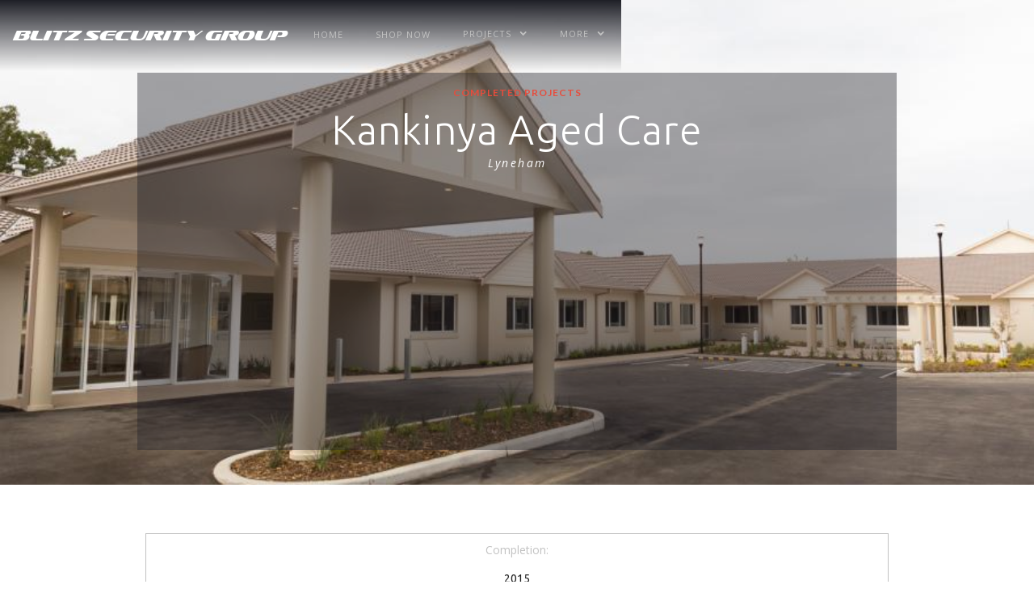

--- FILE ---
content_type: text/html
request_url: https://www.blitzsecurity.com.au/projects/kankinya-aged-care-lyneham
body_size: 7648
content:
<!DOCTYPE html><!-- This site was created in Webflow. https://webflow.com --><!-- Last Published: Tue Oct 21 2025 21:53:55 GMT+0000 (Coordinated Universal Time) --><html data-wf-domain="www.blitzsecurity.com.au" data-wf-page="5657e5f1571d062d251f9435" data-wf-site="564a9b1d7f28945a52e91623" data-wf-collection="5657e5f1571d062d251f9482" data-wf-item-slug="kankinya-aged-care-lyneham"><head><meta charset="utf-8"/><title>Projects</title><meta content="We are Canberra&#x27;s and the South Coasts best choice for commercial and residential security installations.  Specialists in door access control, cameras and intercoms." name="description"/><meta content="width=device-width, initial-scale=1" name="viewport"/><meta content="Webflow" name="generator"/><link href="https://cdn.prod.website-files.com/564a9b1d7f28945a52e91623/css/blitz-security.webflow.shared.cfdee92a0.min.css" rel="stylesheet" type="text/css"/><link href="https://fonts.googleapis.com" rel="preconnect"/><link href="https://fonts.gstatic.com" rel="preconnect" crossorigin="anonymous"/><script src="https://ajax.googleapis.com/ajax/libs/webfont/1.6.26/webfont.js" type="text/javascript"></script><script type="text/javascript">WebFont.load({  google: {    families: ["Open Sans:300,300italic,400,400italic,600,600italic,700,700italic,800,800italic","Lato:100,100italic,300,300italic,400,400italic,700,700italic,900,900italic","Ubuntu:300,300italic,400,400italic,500,500italic,700,700italic","Exo:100,100italic,200,200italic,300,300italic,400,400italic,500,500italic,600,600italic,700,700italic,800,800italic,900,900italic"]  }});</script><script type="text/javascript">!function(o,c){var n=c.documentElement,t=" w-mod-";n.className+=t+"js",("ontouchstart"in o||o.DocumentTouch&&c instanceof DocumentTouch)&&(n.className+=t+"touch")}(window,document);</script><link href="https://cdn.prod.website-files.com/564a9b1d7f28945a52e91623/564d285f0cfb0f3061f3f924_BlitzSec-WhiteOnBlack-favicon-w30h30.jpg" rel="shortcut icon" type="image/x-icon"/><link href="https://cdn.prod.website-files.com/564a9b1d7f28945a52e91623/564d285f0cfb0f3061f3f924_BlitzSec-WhiteOnBlack-favicon-w30h30.jpg" rel="apple-touch-icon"/><script type="text/javascript">(function(i,s,o,g,r,a,m){i['GoogleAnalyticsObject']=r;i[r]=i[r]||function(){(i[r].q=i[r].q||[]).push(arguments)},i[r].l=1*new Date();a=s.createElement(o),m=s.getElementsByTagName(o)[0];a.async=1;a.src=g;m.parentNode.insertBefore(a,m)})(window,document,'script','https://www.google-analytics.com/analytics.js','ga');ga('create', 'UA-198018496-1', 'auto');ga('send', 'pageview');</script><script async="" src="https://www.googletagmanager.com/gtag/js?id=G-BJM4M3H4HR"></script><script type="text/javascript">window.dataLayer = window.dataLayer || [];function gtag(){dataLayer.push(arguments);}gtag('set', 'developer_id.dZGVlNj', true);gtag('js', new Date());gtag('config', 'G-BJM4M3H4HR');</script><!-- MailerLite Universal
<script>
(function(m,a,i,l,e,r){ m['MailerLiteObject']=e;function f(){
var c={ a:arguments,q:[]};var r=this.push(c);return "number"!=typeof r?r:f.bind(c.q);}
f.q=f.q||[];m[e]=m[e]||f.bind(f.q);m[e].q=m[e].q||f.q;r=a.createElement(i);
var _=a.getElementsByTagName(i)[0];r.async=1;r.src=l+'?v'+(~~(new Date().getTime()/1000000));
_.parentNode.insertBefore(r,_);})(window, document, 'script', 'https://static.mailerlite.com/js/universal.js', 'ml');

var ml_account = ml('accounts', '3499655', 'c7w2r2m3z7', 'load');
</script>
End MailerLite Universal --></head><body><div data-collapse="medium" data-animation="default" data-duration="400" data-easing="ease" data-easing2="ease" role="banner" class="nav nav-portfolio w-nav"><div class="w-container"><a href="/" class="logo w-nav-brand"><div class="main-logo-text">blitz security group</div></a><div class="menu-button w-nav-button"><div class="w-icon-nav-menu"></div></div><nav role="navigation" class="nav-menu w-nav-menu"><a href="/" class="nav-link w-nav-link">home</a><a href="https://accesscredentials.com.au" target="_blank" class="nav-link w-nav-link">shop now</a><div data-delay="0" data-hover="false" class="nav-link w-dropdown"><div class="nav-link dropdown w-dropdown-toggle"><div>Projects</div><div class="w-icon-dropdown-toggle"></div><div class="w-icon-dropdown-toggle"></div></div><nav class="w-dropdown-list"><a href="/categories/current" class="w-dropdown-link">Current projects</a><a href="/categories/completed" class="w-dropdown-link">completed projects</a></nav></div><div data-delay="0" data-hover="false" class="nav-link w-dropdown"><div class="nav-link dropdown w-dropdown-toggle"><div>more</div><div class="w-icon-dropdown-toggle"></div><div class="w-icon-dropdown-toggle"></div></div><nav class="w-dropdown-list"><a href="/help" class="w-dropdown-link">Support</a><a href="/equipment" class="w-dropdown-link">Equipment</a><a href="/resources" target="_blank" class="w-dropdown-link">Resources</a><a href="/categories/current" class="w-dropdown-link">about us</a><a href="/contact" class="w-dropdown-link">Contact</a></nav></div></nav></div></div><div class="hero-wrapper"><div style="background-image:url(&quot;https://cdn.prod.website-files.com/564a9b1d0f0b115a52a5f50f/5656918fc8b38cef3fc3718b_Kankinya%20Lodge-022.jpg&quot;)" class="hero project-page"><div class="heading-wrapper projects w-container"><a href="/categories/completed" data-w-expand="category" class="category-link w-inline-block"><h6 data-w-expand="category">Completed Projects</h6></a><h1 class="main-heading">Kankinya Aged Care</h1><div class="portfolio-location">Lyneham</div><div style="background-image:none" class="portfolio-image"></div></div></div></div><div class="project-container w-container"><div class="tag-wrapper"><div class="completion-text">Completion:</div><div class="tag-wrapper categories"><div class="text-block">2015</div></div><div class="tag-dynamic-list w-dyn-list"><div role="list" class="w-dyn-items w-row"><div role="listitem" class="w-dyn-item w-col w-col-2"><a href="/type/sub-contract" class="w-inline-block"><div>Sub-contract</div></a><div class="tag-contracttypes">Sub-contract</div></div><div role="listitem" class="w-dyn-item w-col w-col-2"><a href="/type/commission" class="w-inline-block"><div>Commission</div></a><div class="tag-contracttypes">Commission</div></div><div role="listitem" class="w-dyn-item w-col w-col-2"><a href="/type/fit-off" class="w-inline-block"><div>Fit-off</div></a><div class="tag-contracttypes">Fit-off</div></div><div role="listitem" class="w-dyn-item w-col w-col-2"><a href="/type/cable" class="w-inline-block"><div>Cable &amp; Fit-off</div></a><div class="tag-contracttypes">Cable &amp; Fit-off</div></div><div role="listitem" class="w-dyn-item w-col w-col-2"><a href="/type/install" class="w-inline-block"><div>Install Supplied Equipment</div></a><div class="tag-contracttypes">Install Supplied Equipment</div></div><div role="listitem" class="w-dyn-item w-col w-col-2"><a href="/type/supply" class="w-inline-block"><div>Supply &amp; Install</div></a><div class="tag-contracttypes">Supply &amp; Install</div></div></div></div><div class="test w-dyn-list"><div role="list" class="w-dyn-items"><div role="listitem" class="w-dyn-item"><a href="/type/sub-contract" class="w-inline-block"><div>Sub-contract</div></a></div><div role="listitem" class="w-dyn-item"><a href="/type/commission" class="w-inline-block"><div>Commission</div></a></div><div role="listitem" class="w-dyn-item"><a href="/type/fit-off" class="w-inline-block"><div>Fit-off</div></a></div><div role="listitem" class="w-dyn-item"><a href="/type/cable" class="w-inline-block"><div>Cable &amp; Fit-off</div></a></div><div role="listitem" class="w-dyn-item"><a href="/type/install" class="w-inline-block"><div>Install Supplied Equipment</div></a></div><div role="listitem" class="w-dyn-item"><a href="/type/supply" class="w-inline-block"><div>Supply &amp; Install</div></a></div></div></div></div><div class="heading-wrapper nomargin"><h3 id="portfolio" class="section-title inline">The Build</h3></div><div class="project-body-copy w-richtext"><p>Sub-contracted by Xacom. We&nbsp;upgraded their facility&nbsp;to include access control, ip&nbsp;camera's and intercom.</p><p><em><strong>12 x &nbsp;Access Control Doors</strong></em></p><p><em><strong>17 x &nbsp;IP Cameras</strong></em></p><p><em><strong>154 x Nurse Call Points</strong></em></p></div><a href="#" class="project-lightbox w-inline-block w-lightbox"><img alt="Kankinya Aged Care" src="https://cdn.prod.website-files.com/564a9b1d0f0b115a52a5f50f/5656918fc8b38cef3fc3718b_Kankinya%20Lodge-022.jpg" class="image"/><script type="application/json" class="w-json">{
  "items": [
    {
      "url": "https://cdn.prod.website-files.com/564a9b1d0f0b115a52a5f50f/5656918fc8b38cef3fc3718b_Kankinya%20Lodge-022.jpg",
      "type": "image"
    }
  ],
  "group": ""
}</script></a></div><div class="container topandbottomspace w-condition-invisible w-container"><div class="heading-wrapper nomargin"><h3 id="portfolio" class="section-title inline">Maintenance &amp; Servicing</h3></div><div class="w-condition-invisible w-dyn-bind-empty w-richtext"></div><div class="w-dyn-list"><script type="text/x-wf-template" id="wf-template-7df0c654-0ab1-4251-85c4-b0cbc210534c">%3Cdiv%20role%3D%22listitem%22%20class%3D%22w-dyn-item%20w-dyn-repeater-item%20w-col%20w-col-3%22%3E%3Ca%20href%3D%22%23%22%20style%3D%22background-image%3Anone%22%20class%3D%22w-inline-block%20w-dyn-bind-empty%20w-lightbox%22%3E%3Cimg%20loading%3D%22lazy%22%20alt%3D%22%22%20src%3D%22%22%20class%3D%22w-dyn-bind-empty%22%2F%3E%3Cscript%20type%3D%22application%2Fjson%22%20class%3D%22w-json%22%3E%7B%0A%20%20%22items%22%3A%20%5B%5D%2C%0A%20%20%22group%22%3A%20%22%22%0A%7D%3C%2Fscript%3E%3C%2Fa%3E%3C%2Fdiv%3E</script><div role="list" class="w-dyn-items w-row w-dyn-hide"></div><div class="empty-state-3 w-dyn-empty"><div class="text-block-3">Images coming soon, stay tuned!</div></div></div></div><div class="container topandbottomspace w-container"><div class="heading-wrapper nomargin"><h3 id="portfolio" class="section-title inline">Our </h3><h3 id="portfolio" class="section-title inline">Completed Projects</h3></div><div class="w-dyn-list"><div role="list" class="dynamic-list-portfolio w-clearfix w-dyn-items w-row"><div role="listitem" class="dynamic-link-wrapper w-dyn-item w-col w-col-4"><a href="/projects/nightfall" data-ix="click-to-bounce" style="background-image:url(&quot;https://cdn.prod.website-files.com/564a9b1d0f0b115a52a5f50f/60977fa67e40e25c41bdf18f_nightfall%20logo.png&quot;)" class="portfolio-linkblock w-inline-block"><div style="background-image:url(&quot;https://cdn.prod.website-files.com/564a9b1d0f0b115a52a5f50f/60977f9efcdfcc1c9d174741_nightfall%20hero.jpg&quot;)" class="portfolio-covercolour"></div></a></div><div role="listitem" class="dynamic-link-wrapper w-dyn-item w-col w-col-4"><a href="/projects/section-131-the-parade" data-ix="click-to-bounce" style="background-image:url(&quot;https://cdn.prod.website-files.com/564a9b1d0f0b115a52a5f50f/5f45bb69b0576e7948c412a3_images.jpg&quot;)" class="portfolio-linkblock w-inline-block"><div style="background-image:url(&quot;https://cdn.prod.website-files.com/564a9b1d0f0b115a52a5f50f/611c5dc3acae85512c96dcc7_Parade-ext-1200x724-1-1024x618.jpg&quot;)" class="portfolio-covercolour"></div></a></div><div role="listitem" class="dynamic-link-wrapper w-dyn-item w-col w-col-4"><a href="/projects/lumi" data-ix="click-to-bounce" style="background-image:url(&quot;https://cdn.prod.website-files.com/564a9b1d0f0b115a52a5f50f/5bdd261116cdd63ea81b3adb_Lumi%20Hero%20(1).png&quot;)" class="portfolio-linkblock w-inline-block"><div style="background-image:url(&quot;https://cdn.prod.website-files.com/564a9b1d0f0b115a52a5f50f/5f0e0b20541c37508239c50f_lumi%20at%20night.jpg&quot;)" class="portfolio-covercolour"></div></a></div><div role="listitem" class="dynamic-link-wrapper w-dyn-item w-col w-col-4"><a href="/projects/republic-stage-2-high-society" data-ix="click-to-bounce" style="background-image:url(&quot;https://cdn.prod.website-files.com/564a9b1d0f0b115a52a5f50f/5b6e3f683d9b842573710ded_Logo.JPG&quot;)" class="portfolio-linkblock w-inline-block"><div style="background-image:url(&quot;https://cdn.prod.website-files.com/564a9b1d0f0b115a52a5f50f/5b41ef7520a14a4834ae6c67_high%20society%202.jpg&quot;)" class="portfolio-covercolour"></div></a></div><div role="listitem" class="dynamic-link-wrapper w-dyn-item w-col w-col-4"><a href="/projects/the-estate" data-ix="click-to-bounce" style="background-image:url(&quot;https://cdn.prod.website-files.com/564a9b1d0f0b115a52a5f50f/5d3fd54aa2938f769bb01b67_images.jpg&quot;)" class="portfolio-linkblock w-inline-block"><div style="background-image:url(&quot;https://cdn.prod.website-files.com/564a9b1d0f0b115a52a5f50f/5d3eabdbc89f6a2bf42ad6e2_529e5b0bda1fa176ba2154a54dff54d0.jpg&quot;)" class="portfolio-covercolour"></div></a></div><div role="listitem" class="dynamic-link-wrapper w-dyn-item w-col w-col-4"><a href="/projects/embark" data-ix="click-to-bounce" style="background-image:url(&quot;https://cdn.prod.website-files.com/564a9b1d0f0b115a52a5f50f/5d8b21b308d7f8f6ca5f86be_Embark_share.jpg&quot;)" class="portfolio-linkblock w-inline-block"><div style="background-image:url(&quot;https://cdn.prod.website-files.com/564a9b1d0f0b115a52a5f50f/5d8b21aed56fb306fd5cf2cf_ad06c93651b9f2fd679c8a866514278d_pl.jpg&quot;)" class="portfolio-covercolour"></div></a></div><div role="listitem" class="dynamic-link-wrapper w-dyn-item w-col w-col-4"><a href="/projects/republic" data-ix="click-to-bounce" style="background-image:url(&quot;https://cdn.prod.website-files.com/564a9b1d0f0b115a52a5f50f/597c5a0a93d1780001c31801_This-is-Republic-660.jpg&quot;)" class="portfolio-linkblock w-inline-block"><div style="background-image:url(&quot;https://cdn.prod.website-files.com/564a9b1d0f0b115a52a5f50f/5f0e0c93ef2bd4caf9c27a78_republic%20at%20daytime.jpeg&quot;)" class="portfolio-covercolour"></div></a></div><div role="listitem" class="dynamic-link-wrapper w-dyn-item w-col w-col-4"><a href="/projects/yamaroshi" data-ix="click-to-bounce" style="background-image:url(&quot;https://cdn.prod.website-files.com/564a9b1d0f0b115a52a5f50f/5bdbeaf98dd3c298e0e68efd_yamaroshi.PNG&quot;)" class="portfolio-linkblock w-inline-block"><div style="background-image:url(&quot;https://cdn.prod.website-files.com/564a9b1d0f0b115a52a5f50f/5f463e06cc6082ccd4aedaaf_yama_004_lowres.jpg&quot;)" class="portfolio-covercolour"></div></a></div><div role="listitem" class="dynamic-link-wrapper w-dyn-item w-col w-col-4"><a href="/projects/section-52-founders-lane" data-ix="click-to-bounce" style="background-image:url(&quot;https://cdn.prod.website-files.com/564a9b1d0f0b115a52a5f50f/5b6e91f041c61670ce6d394f_logo.png&quot;)" class="portfolio-linkblock w-inline-block"><div style="background-image:url(&quot;https://cdn.prod.website-files.com/564a9b1d0f0b115a52a5f50f/5bdbebbc473b97e7eea5bb03_founders%20lane.jpg&quot;)" class="portfolio-covercolour"></div></a></div><div role="listitem" class="dynamic-link-wrapper w-dyn-item w-col w-col-4"><a href="/projects/midnight-apartments" data-ix="click-to-bounce" style="background-image:url(&quot;https://cdn.prod.website-files.com/564a9b1d0f0b115a52a5f50f/597d17a793d1780001c369ae_midnight.bmp&quot;)" class="portfolio-linkblock w-inline-block"><div style="background-image:url(&quot;https://cdn.prod.website-files.com/564a9b1d0f0b115a52a5f50f/5f46408418118721cefcd0ba_midnight-evening.jpg&quot;)" class="portfolio-covercolour"></div></a></div><div role="listitem" class="dynamic-link-wrapper w-dyn-item w-col w-col-4"><a href="/projects/dominion-apartments" data-ix="click-to-bounce" style="background-image:url(&quot;https://cdn.prod.website-files.com/564a9b1d0f0b115a52a5f50f/5ad2e4df3265e9b15d44ad53_dominion%20logo.jpg&quot;)" class="portfolio-linkblock w-inline-block"><div style="background-image:url(&quot;https://cdn.prod.website-files.com/564a9b1d0f0b115a52a5f50f/5ad2e3a9d923b94233c67e05_pic1.jpg&quot;)" class="portfolio-covercolour"></div></a></div><div role="listitem" class="dynamic-link-wrapper w-dyn-item w-col w-col-4"><a href="/projects/queanbeyan-distance-education-centre" data-ix="click-to-bounce" style="background-image:url(&quot;https://cdn.prod.website-files.com/564a9b1d0f0b115a52a5f50f/5ad2d8f0d923b944a4c67958_qdec%20logo.jpg&quot;)" class="portfolio-linkblock w-inline-block"><div style="background-image:url(&quot;https://cdn.prod.website-files.com/564a9b1d0f0b115a52a5f50f/5b6e92e8e5d6e254d4ea1d50_large.jpg&quot;)" class="portfolio-covercolour"></div></a></div><div role="listitem" class="dynamic-link-wrapper w-dyn-item w-col w-col-4"><a href="/projects/uptown" data-ix="click-to-bounce" style="background-image:url(&quot;https://cdn.prod.website-files.com/564a9b1d0f0b115a52a5f50f/5ad1b8f5d923b943afc5b631_logo.png&quot;)" class="portfolio-linkblock w-inline-block"><div style="background-image:url(&quot;https://cdn.prod.website-files.com/564a9b1d0f0b115a52a5f50f/5ad1b8fad8ce02348d7b2ff7_pic.jpg&quot;)" class="portfolio-covercolour"></div></a></div><div role="listitem" class="dynamic-link-wrapper w-dyn-item w-col w-col-4"><a href="/projects/archer-apartments" data-ix="click-to-bounce" style="background-image:url(&quot;https://cdn.prod.website-files.com/564a9b1d0f0b115a52a5f50f/5ad1b618d923b9012ec5b59f_~~~~~jobs%20logos%20archer.jpg&quot;)" class="portfolio-linkblock w-inline-block"><div style="background-image:url(&quot;https://cdn.prod.website-files.com/564a9b1d0f0b115a52a5f50f/5ad1b6693b9e2b77839f08ca_~~~~~jobs%20logos.jpg&quot;)" class="portfolio-covercolour"></div></a></div><div role="listitem" class="dynamic-link-wrapper w-dyn-item w-col w-col-4"><a href="/projects/the-gallery" data-ix="click-to-bounce" style="background-image:url(&quot;https://cdn.prod.website-files.com/564a9b1d0f0b115a52a5f50f/5902fd3825dc275d10c2f70d_the%20gallery%20logo2.gif&quot;)" class="portfolio-linkblock w-inline-block"><div style="background-image:url(&quot;https://cdn.prod.website-files.com/564a9b1d0f0b115a52a5f50f/58ff165c4fb30d1119e6680d_the%20gallery%20hero2.jpg&quot;)" class="portfolio-covercolour"></div></a></div><div role="listitem" class="dynamic-link-wrapper w-dyn-item w-col w-col-4"><a href="/projects/kingston-boutique-hotel-abode" data-ix="click-to-bounce" style="background-image:url(&quot;https://cdn.prod.website-files.com/564a9b1d0f0b115a52a5f50f/5ad2e0bd1dee89b352747738_abode%20logo.jpg&quot;)" class="portfolio-linkblock w-inline-block"><div style="background-image:url(&quot;https://cdn.prod.website-files.com/564a9b1d0f0b115a52a5f50f/5ad2dde23265e985f444aa2c_kingston%20boutique%20hero.jpg&quot;)" class="portfolio-covercolour"></div></a></div><div role="listitem" class="dynamic-link-wrapper w-dyn-item w-col w-col-4"><a href="/projects/northshore-apartments" data-ix="click-to-bounce" style="background-image:url(&quot;https://cdn.prod.website-files.com/564a9b1d0f0b115a52a5f50f/5916726a0194be50eba35738_northshore%20logo.jpg&quot;)" class="portfolio-linkblock w-inline-block"><div style="background-image:url(&quot;https://cdn.prod.website-files.com/564a9b1d0f0b115a52a5f50f/59167241ca19242cbfc02639_northshore%20image.jpg&quot;)" class="portfolio-covercolour"></div></a></div><div role="listitem" class="dynamic-link-wrapper w-dyn-item w-col w-col-4"><a href="/projects/nova" data-ix="click-to-bounce" style="background-image:url(&quot;https://cdn.prod.website-files.com/564a9b1d0f0b115a52a5f50f/5902fc582540264c1655c3e9_nova%20dickson%20logo2.gif&quot;)" class="portfolio-linkblock w-inline-block"><div style="background-image:url(&quot;https://cdn.prod.website-files.com/564a9b1d0f0b115a52a5f50f/58ff172d1dfbf33afe47b61d_nova%20dickson%20hero.jpg&quot;)" class="portfolio-covercolour"></div></a></div><div role="listitem" class="dynamic-link-wrapper w-dyn-item w-col w-col-4"><a href="/projects/infinity-apartments" data-ix="click-to-bounce" style="background-image:url(&quot;https://cdn.prod.website-files.com/564a9b1d0f0b115a52a5f50f/58fef2acc8d4825a94d587c2_Infinity%20Logo.gif&quot;)" class="portfolio-linkblock w-inline-block"><div style="background-image:url(&quot;https://cdn.prod.website-files.com/564a9b1d0f0b115a52a5f50f/58fef01dc8d4825a94d58791_infinity%20hero.jpg&quot;)" class="portfolio-covercolour"></div></a></div><div role="listitem" class="dynamic-link-wrapper w-dyn-item w-col w-col-4"><a href="/projects/palko-nibu" data-ix="click-to-bounce" style="background-image:url(&quot;https://cdn.prod.website-files.com/564a9b1d0f0b115a52a5f50f/58fef4c17e10d442b71c7051_palko%20logo.png&quot;)" class="portfolio-linkblock w-inline-block"><div style="background-image:url(&quot;https://cdn.prod.website-files.com/564a9b1d0f0b115a52a5f50f/5f465072c4cbe122b7e19832_palko%20nibu.jpg&quot;)" class="portfolio-covercolour"></div></a></div><div role="listitem" class="dynamic-link-wrapper w-dyn-item w-col w-col-4"><a href="/projects/quay-apartments" data-ix="click-to-bounce" style="background-image:url(&quot;https://cdn.prod.website-files.com/564a9b1d0f0b115a52a5f50f/59166bd2ca19242cbfc024f6_quay%20logo.jpg&quot;)" class="portfolio-linkblock w-inline-block"><div style="background-image:url(&quot;https://cdn.prod.website-files.com/564a9b1d0f0b115a52a5f50f/58ff1a837e10d442b71c7d61_quay%20hero.jpg&quot;)" class="portfolio-covercolour"></div></a></div><div role="listitem" class="dynamic-link-wrapper w-dyn-item w-col w-col-4"><a href="/projects/grand-central-towers" data-ix="click-to-bounce" style="background-image:url(&quot;https://cdn.prod.website-files.com/564a9b1d0f0b115a52a5f50f/5b6e9613e5d6e24870ea1dcc_logo.GIF&quot;)" class="portfolio-linkblock w-inline-block"><div style="background-image:url(&quot;https://cdn.prod.website-files.com/564a9b1d0f0b115a52a5f50f/5b6e9426e5d6e2bc32ea1d7b_2_h0r0iy.jpg&quot;)" class="portfolio-covercolour"></div></a></div><div role="listitem" class="dynamic-link-wrapper w-dyn-item w-col w-col-4"><a href="/projects/orana-steiner-extension-music-hall" data-ix="click-to-bounce" style="background-image:url(&quot;https://cdn.prod.website-files.com/564a9b1d0f0b115a52a5f50f/64373c9cc0a74005c0707703_Orana%20Steiner%20School-logo.png&quot;)" class="portfolio-linkblock w-inline-block"><div style="background-image:url(&quot;https://cdn.prod.website-files.com/564a9b1d0f0b115a52a5f50f/64373bb1c7f9ab3e5012467a_637ffd6df137e0d5e3b4ff45_Orana-Art_Camera-1_web.gif&quot;)" class="portfolio-covercolour"></div></a></div><div role="listitem" class="dynamic-link-wrapper w-dyn-item w-col w-col-4"><a href="/projects/belconnen-markets" data-ix="click-to-bounce" style="background-image:url(&quot;https://cdn.prod.website-files.com/564a9b1d0f0b115a52a5f50f/634cff876b8822dd294e29fd_logo-transparent.webp&quot;)" class="portfolio-linkblock w-inline-block"><div style="background-image:url(&quot;https://cdn.prod.website-files.com/564a9b1d0f0b115a52a5f50f/634cfda6a626bc7adcb6b1b0_cap-1200x600.jpg&quot;)" class="portfolio-covercolour"></div></a></div><div role="listitem" class="dynamic-link-wrapper w-dyn-item w-col w-col-4"><a href="/projects/ldk-stage-2" data-ix="click-to-bounce" style="background-image:url(&quot;https://cdn.prod.website-files.com/564a9b1d0f0b115a52a5f50f/63f856db98df8658652be117_ldk%20logo.png&quot;)" class="portfolio-linkblock w-inline-block"><div style="background-image:url(&quot;https://cdn.prod.website-files.com/564a9b1d0f0b115a52a5f50f/63f8582029a7e0db9e5d8e00_LDK-Nov19_HIGH-RES_B2A8122.webp&quot;)" class="portfolio-covercolour"></div></a></div><div role="listitem" class="dynamic-link-wrapper w-dyn-item w-col w-col-4"><a href="/projects/australian-chamber-of-commerce-industry" data-ix="click-to-bounce" style="background-image:url(&quot;https://cdn.prod.website-files.com/564a9b1d0f0b115a52a5f50f/63a0f945468beb428d0459f6_ICC-logo-star-download.png&quot;)" class="portfolio-linkblock w-inline-block"><div style="background-image:url(&quot;https://cdn.prod.website-files.com/564a9b1d0f0b115a52a5f50f/63a0f8cb2308773d096d452e_chamber%20of%20commerce%20and%20industry.jpg&quot;)" class="portfolio-covercolour"></div></a></div><div role="listitem" class="dynamic-link-wrapper w-dyn-item w-col w-col-4"><a href="/projects/illume" data-ix="click-to-bounce" style="background-image:url(&quot;https://cdn.prod.website-files.com/564a9b1d0f0b115a52a5f50f/61b83214f09e3a78a85544f2_logo.PNG&quot;)" class="portfolio-linkblock w-inline-block"><div style="background-image:url(&quot;https://cdn.prod.website-files.com/564a9b1d0f0b115a52a5f50f/634cfcf205fc105d1d97de5a_Illume_EXT01_Hero_FinalPreview_FA-2000x1186.jpg&quot;)" class="portfolio-covercolour"></div></a></div><div role="listitem" class="dynamic-link-wrapper w-dyn-item w-col w-col-4"><a href="/projects/founders-lane-stage-3-4" data-ix="click-to-bounce" style="background-image:url(&quot;https://cdn.prod.website-files.com/564a9b1d0f0b115a52a5f50f/6060124434d3b84bc7bd5c28_tXivc-KP_400x400.jpg&quot;)" class="portfolio-linkblock w-inline-block"><div style="background-image:url(&quot;https://cdn.prod.website-files.com/564a9b1d0f0b115a52a5f50f/606011fdbc4ce1c550fffec0_r0_0_881_640_w1200_h678_fmax.jpg&quot;)" class="portfolio-covercolour"></div></a></div><div role="listitem" class="dynamic-link-wrapper w-dyn-item w-col w-col-4"><a href="/projects/and-apartments" data-ix="click-to-bounce" style="background-image:url(&quot;https://cdn.prod.website-files.com/564a9b1d0f0b115a52a5f50f/617337f459201122cdb984e5_Ampersand_CMYK.jpg&quot;)" class="portfolio-linkblock w-inline-block"><div style="background-image:url(&quot;https://cdn.prod.website-files.com/564a9b1d0f0b115a52a5f50f/60600c2ddb9ddc5fa590aef9_2020-01.jpg&quot;)" class="portfolio-covercolour"></div></a></div><div role="listitem" class="dynamic-link-wrapper w-dyn-item w-col w-col-4"><a href="/projects/branx" data-ix="click-to-bounce" style="background-image:url(&quot;https://cdn.prod.website-files.com/564a9b1d0f0b115a52a5f50f/5f45bdaf9ec1ad3ce4b91cf9_download%20(1).jpg&quot;)" class="portfolio-linkblock w-inline-block"><div style="background-image:url(&quot;https://cdn.prod.website-files.com/564a9b1d0f0b115a52a5f50f/5f463f2c758f093c61b4870b_branx.jpg&quot;)" class="portfolio-covercolour"></div></a></div><div role="listitem" class="dynamic-link-wrapper w-dyn-item w-col w-col-4"><a href="/projects/strategic-property-services" data-ix="click-to-bounce" style="background-image:url(&quot;https://cdn.prod.website-files.com/564a9b1d0f0b115a52a5f50f/6099a92f912a9157f09adb77_SPS%20Beard.png&quot;)" class="portfolio-linkblock w-inline-block"><div style="background-image:url(&quot;https://cdn.prod.website-files.com/564a9b1d0f0b115a52a5f50f/6099a87203dbc166bf69725e_garage%20retrofit-beard.jpg&quot;)" class="portfolio-covercolour"></div></a></div><div role="listitem" class="dynamic-link-wrapper w-dyn-item w-col w-col-4"><a href="/projects/capitol-apartments" data-ix="click-to-bounce" style="background-image:url(&quot;https://cdn.prod.website-files.com/564a9b1d0f0b115a52a5f50f/5b6e507ab3323ecfbf019244_Capture2.GIF&quot;)" class="portfolio-linkblock w-inline-block"><div style="background-image:url(&quot;https://cdn.prod.website-files.com/564a9b1d0f0b115a52a5f50f/5b6e43dd3d9b842081710f8e_1488175395-london-circuit-courtyard.jpg&quot;)" class="portfolio-covercolour"></div></a></div><div role="listitem" class="dynamic-link-wrapper w-dyn-item w-col w-col-4"><a href="/projects/axiom-apartments" data-ix="click-to-bounce" style="background-image:url(&quot;https://cdn.prod.website-files.com/564a9b1d0f0b115a52a5f50f/58f6b0ce149b3b1bb222fa2d_Untitled-1.jpg&quot;)" class="portfolio-linkblock w-inline-block"><div style="background-image:url(&quot;https://cdn.prod.website-files.com/564a9b1d0f0b115a52a5f50f/5898017c176071a2715cea12_Capture2.PNG&quot;)" class="portfolio-covercolour"></div></a></div><div role="listitem" class="dynamic-link-wrapper w-dyn-item w-col w-col-4"><a href="/projects/parkview-apartments" data-ix="click-to-bounce" style="background-image:url(&quot;https://cdn.prod.website-files.com/564a9b1d0f0b115a52a5f50f/58f6a726aa1ab6491f478dc8_PARKVIEW.PNG&quot;)" class="portfolio-linkblock w-inline-block"><div style="background-image:url(&quot;https://cdn.prod.website-files.com/564a9b1d0f0b115a52a5f50f/58f6a7ceaa1ab6491f478de7_PARKVIEW2.PNG&quot;)" class="portfolio-covercolour"></div></a></div><div role="listitem" class="dynamic-link-wrapper w-dyn-item w-col w-col-4"><a href="/projects/national-capital-exhibition-canberra-region-visitor-centre" data-ix="click-to-bounce" style="background-image:url(&quot;https://cdn.prod.website-files.com/564a9b1d0f0b115a52a5f50f/58f6a9d1c914f269a4497980_NCA.PNG&quot;)" class="portfolio-linkblock w-inline-block"><div style="background-image:url(&quot;https://cdn.prod.website-files.com/564a9b1d0f0b115a52a5f50f/58f6a9dd149b3b1bb222f71e_regatta%20point04.jpg&quot;)" class="portfolio-covercolour"></div></a></div><div role="listitem" class="dynamic-link-wrapper w-dyn-item w-col w-col-4"><a href="/projects/banksia-village" data-ix="click-to-bounce" style="background-image:url(&quot;https://cdn.prod.website-files.com/564a9b1d0f0b115a52a5f50f/58f9c5b041beda3787854368_banksia.png&quot;)" class="portfolio-linkblock w-inline-block"><div style="background-image:url(&quot;https://cdn.prod.website-files.com/564a9b1d0f0b115a52a5f50f/565694be7f808ada5a6ba144_banksia-village%2B2.jpg&quot;)" class="portfolio-covercolour"></div></a></div><div role="listitem" class="dynamic-link-wrapper w-dyn-item w-col w-col-4"><a href="/projects/alexander-maconochie-centre" data-ix="click-to-bounce" style="background-image:url(&quot;https://cdn.prod.website-files.com/564a9b1d0f0b115a52a5f50f/58f6b24c18f12716bc928e49_ACT%20CORRECTIVE%20SERVICES.jpg&quot;)" class="portfolio-linkblock w-inline-block"><div style="background-image:url(&quot;https://cdn.prod.website-files.com/564a9b1d7f28945a52e91623/573004c02fff7ef3335dd8d1_amc.jpg&quot;)" class="portfolio-covercolour"></div></a></div><div role="listitem" class="dynamic-link-wrapper w-dyn-item w-col w-col-4"><a href="/projects/bupa-aged-care-stirling" data-ix="click-to-bounce" style="background-image:url(&quot;https://cdn.prod.website-files.com/564a9b1d0f0b115a52a5f50f/58f6b1201cfbf353876ddca1_BUPA2.jpg&quot;)" class="portfolio-linkblock w-inline-block"><div style="background-image:url(&quot;https://cdn.prod.website-files.com/564a9b1d0f0b115a52a5f50f/58f6b12918f12716bc928e24_bupa02.jpg&quot;)" class="portfolio-covercolour"></div></a></div><div role="listitem" class="dynamic-link-wrapper w-dyn-item w-col w-col-4"><a href="/projects/kankinya-aged-care-lyneham" data-ix="click-to-bounce" style="background-image:url(&quot;https://cdn.prod.website-files.com/564a9b1d0f0b115a52a5f50f/564bd91df4a2b8d66d8d4a20_Kankinya-logo.png&quot;)" aria-current="page" class="portfolio-linkblock w-inline-block w--current"><div style="background-image:url(&quot;https://cdn.prod.website-files.com/564a9b1d0f0b115a52a5f50f/5656918fc8b38cef3fc3718b_Kankinya%20Lodge-022.jpg&quot;)" class="portfolio-covercolour"></div></a></div><div role="listitem" class="dynamic-link-wrapper w-dyn-item w-col w-col-4"><a href="/projects/queanbeyan-city-council" data-ix="click-to-bounce" style="background-image:url(&quot;https://cdn.prod.website-files.com/564a9b1d0f0b115a52a5f50f/5650e207e540f7b5607dbd36_qcc-footer-bg.gif&quot;)" class="portfolio-linkblock w-inline-block"><div style="background-image:url(&quot;https://cdn.prod.website-files.com/564a9b1d0f0b115a52a5f50f/5650e203031a1cc052f2c0a4_qcc.jpg&quot;)" class="portfolio-covercolour"></div></a></div><div role="listitem" class="dynamic-link-wrapper w-dyn-item w-col w-col-4"><a href="/projects/air-services-australia-alan-woods-building" data-ix="click-to-bounce" style="background-image:url(&quot;https://cdn.prod.website-files.com/564a9b1d0f0b115a52a5f50f/5650e0615947b55315404471_airservices-logo.png&quot;)" class="portfolio-linkblock w-inline-block"><div style="background-image:url(&quot;https://cdn.prod.website-files.com/564a9b1d0f0b115a52a5f50f/5660352f68611b4a342476a1_AlanWoodsBuilding-2.jpg&quot;)" class="portfolio-covercolour"></div></a></div><div role="listitem" class="dynamic-link-wrapper w-dyn-item w-col w-col-4"><a href="/projects/crace-medical-centre" data-ix="click-to-bounce" style="background-image:url(&quot;https://cdn.prod.website-files.com/564a9b1d0f0b115a52a5f50f/5650d8cbbde4465515fa7e5f_yourgp.PNG&quot;)" class="portfolio-linkblock w-inline-block"><div style="background-image:url(&quot;https://cdn.prod.website-files.com/564a9b1d0f0b115a52a5f50f/58980434f29bebaa63a0d2a6_yourgp.PNG&quot;)" class="portfolio-covercolour"></div></a></div><div role="listitem" class="dynamic-link-wrapper w-dyn-item w-col w-col-4"><a href="/projects/dhs-woden" data-ix="click-to-bounce" style="background-image:url(&quot;https://cdn.prod.website-files.com/564a9b1d0f0b115a52a5f50f/58fee36ed37f1011096e68b5_dhs.jpg&quot;)" class="portfolio-linkblock w-inline-block"><div style="background-image:url(&quot;https://cdn.prod.website-files.com/564a9b1d0f0b115a52a5f50f/58fee3007e10d442b71c6c44_Centrelink-Customer-Service-Centres.jpg&quot;)" class="portfolio-covercolour"></div></a></div><div role="listitem" class="dynamic-link-wrapper w-dyn-item w-col w-col-4"><a href="/projects/holder-child-care" data-ix="click-to-bounce" style="background-image:url(&quot;https://cdn.prod.website-files.com/564a9b1d0f0b115a52a5f50f/5650d93d51a4f1b860671bcc_ymca.PNG&quot;)" class="portfolio-linkblock w-inline-block"><div style="background-image:url(&quot;https://cdn.prod.website-files.com/564a9b1d0f0b115a52a5f50f/564d0def59d460550eab06ea_Holder-child-care-ymca.JPG&quot;)" class="portfolio-covercolour"></div></a></div><div role="listitem" class="dynamic-link-wrapper w-dyn-item w-col w-col-4"><a href="/projects/microsoft" data-ix="click-to-bounce" style="background-image:url(&quot;https://cdn.prod.website-files.com/564a9b1d0f0b115a52a5f50f/5650d97f3d2987bd521b60c9_ms%20logo.jpg&quot;)" class="portfolio-linkblock w-inline-block"><div style="background-image:url(&quot;https://cdn.prod.website-files.com/564a9b1d0f0b115a52a5f50f/5650d977e540f7b5607dbc5f_microsft2.jpg&quot;)" class="portfolio-covercolour"></div></a></div><div role="listitem" class="dynamic-link-wrapper w-dyn-item w-col w-col-4"><a href="/projects/hewlett-packard" data-ix="click-to-bounce" style="background-image:url(&quot;https://cdn.prod.website-files.com/564a9b1d0f0b115a52a5f50f/5650e3ee031a1cc052f2c0b8_hp.jpg&quot;)" class="portfolio-linkblock w-inline-block"><div style="background-image:url(&quot;https://cdn.prod.website-files.com/564a9b1d0f0b115a52a5f50f/5650e480031a1cc052f2c0bf_cameron%20ave.PNG&quot;)" class="portfolio-covercolour"></div></a></div><div role="listitem" class="dynamic-link-wrapper w-dyn-item w-col w-col-4"><a href="/projects/bridgepoint-apartments" data-ix="click-to-bounce" style="background-image:url(&quot;https://cdn.prod.website-files.com/564a9b1d0f0b115a52a5f50f/5650f1e43d2987bd521b6521_bridgepoint%20logo.jpg&quot;)" class="portfolio-linkblock w-inline-block"><div style="background-image:url(&quot;https://cdn.prod.website-files.com/564a9b1d0f0b115a52a5f50f/5650f1ddbde4465515fa8320_bridgepoint.jpg&quot;)" class="portfolio-covercolour"></div></a></div><div role="listitem" class="dynamic-link-wrapper w-dyn-item w-col w-col-4"><a href="/projects/kingston-place" data-ix="click-to-bounce" style="background-image:url(&quot;https://cdn.prod.website-files.com/564a9b1d0f0b115a52a5f50f/565102d7e540f7b5607dc139_kingston%20place%20logo.jpg&quot;)" class="portfolio-linkblock w-inline-block"><div style="background-image:url(&quot;https://cdn.prod.website-files.com/564a9b1d0f0b115a52a5f50f/565102d45947b5531540472c_kingston%20place.jpg&quot;)" class="portfolio-covercolour"></div></a></div><div role="listitem" class="dynamic-link-wrapper w-dyn-item w-col w-col-4"><a href="/projects/belle-apartments" data-ix="click-to-bounce" style="background-image:url(&quot;https://cdn.prod.website-files.com/564a9b1d0f0b115a52a5f50f/5651047f51a4f1b860672136_belle%20logo.jpg&quot;)" class="portfolio-linkblock w-inline-block"><div style="background-image:url(&quot;https://cdn.prod.website-files.com/564a9b1d0f0b115a52a5f50f/5f464b0541218107745e725d_belle%20bruce.jpg&quot;)" class="portfolio-covercolour"></div></a></div><div role="listitem" class="dynamic-link-wrapper w-dyn-item w-col w-col-4"><a href="/projects/bluestar-print" data-ix="click-to-bounce" style="background-image:url(&quot;https://cdn.prod.website-files.com/564a9b1d0f0b115a52a5f50f/565103afe540f7b5607dc16e_Bluestar%20Logo.jpg&quot;)" class="portfolio-linkblock w-inline-block"><div style="background-image:url(&quot;https://cdn.prod.website-files.com/564a9b1d0f0b115a52a5f50f/565103ac5947b5531540473a_Bluestar.jpg&quot;)" class="portfolio-covercolour"></div></a></div><div role="listitem" class="dynamic-link-wrapper w-dyn-item w-col w-col-4"><a href="/projects/orana-steiner-school" data-ix="click-to-bounce" style="background-image:url(&quot;https://cdn.prod.website-files.com/564a9b1d0f0b115a52a5f50f/589804fa2a259450219884ff_orana%20logo.PNG&quot;)" class="portfolio-linkblock w-inline-block"><div style="background-image:url(&quot;https://cdn.prod.website-files.com/564a9b1d0f0b115a52a5f50f/5898053c5bfda235219f2cd9_orana2.PNG&quot;)" class="portfolio-covercolour"></div></a></div><div role="listitem" class="dynamic-link-wrapper w-dyn-item w-col w-col-4"><a href="/projects/sapphire-marketplace" data-ix="click-to-bounce" style="background-image:url(&quot;https://cdn.prod.website-files.com/564a9b1d0f0b115a52a5f50f/565101ee5947b55315404722_bega%20logo.jpg&quot;)" class="portfolio-linkblock w-inline-block"><div style="background-image:url(&quot;https://cdn.prod.website-files.com/564a9b1d0f0b115a52a5f50f/5656913ec8b38cef3fc37188_Sapphire-Marketplace.jpg&quot;)" class="portfolio-covercolour"></div></a></div></div></div></div><div class="footer"><div class="w-container"><div class="footer-logo">blitz security INSTALLATIONS pty ltd</div><div class="footer-logo">contact</div><div class="footer-text large"><a href="tel:(02)88806468" class="hyperlink-white">(02) 8880 6468<br/></a></div><div class="footer-logo"><a href="https://www.facebook.com/BlitzSecCBR/" target="_blank" class="social-icon w-inline-block"><img src="https://cdn.prod.website-files.com/564a9b1d7f28945a52e91623/61733eac75d801d5061a0cd4_f_logo_RGB-White_72.png" loading="lazy" width="35" alt=""/></a><a href="https://www.instagram.com/blitzsecurity" target="_blank" class="social-icon w-inline-block"><img src="https://cdn.prod.website-files.com/564a9b1d7f28945a52e91623/61733f194f9dce883aebffdc_glyph-logo_May2016.png" loading="lazy" width="35" alt="" class="image-3"/></a><a href="https://www.youtube.com/channel/UCDfGCj-vN42Ib5-yziMJbFg" target="_blank" class="social-icon w-inline-block"><img src="https://cdn.prod.website-files.com/564a9b1d7f28945a52e91623/617340dfd35a807a9c61950e_yt_logo_mono_dark.png" loading="lazy" width="101" alt=""/></a></div></div></div><script src="https://d3e54v103j8qbb.cloudfront.net/js/jquery-3.5.1.min.dc5e7f18c8.js?site=564a9b1d7f28945a52e91623" type="text/javascript" integrity="sha256-9/aliU8dGd2tb6OSsuzixeV4y/faTqgFtohetphbbj0=" crossorigin="anonymous"></script><script src="https://cdn.prod.website-files.com/564a9b1d7f28945a52e91623/js/webflow.schunk.36b8fb49256177c8.js" type="text/javascript"></script><script src="https://cdn.prod.website-files.com/564a9b1d7f28945a52e91623/js/webflow.schunk.d3e09c738f20579a.js" type="text/javascript"></script><script src="https://cdn.prod.website-files.com/564a9b1d7f28945a52e91623/js/webflow.e662182c.832213387a566754.js" type="text/javascript"></script></body></html>

--- FILE ---
content_type: text/css
request_url: https://cdn.prod.website-files.com/564a9b1d7f28945a52e91623/css/blitz-security.webflow.shared.cfdee92a0.min.css
body_size: 15678
content:
html{-webkit-text-size-adjust:100%;-ms-text-size-adjust:100%;font-family:sans-serif}body{margin:0}article,aside,details,figcaption,figure,footer,header,hgroup,main,menu,nav,section,summary{display:block}audio,canvas,progress,video{vertical-align:baseline;display:inline-block}audio:not([controls]){height:0;display:none}[hidden],template{display:none}a{background-color:#0000}a:active,a:hover{outline:0}abbr[title]{border-bottom:1px dotted}b,strong{font-weight:700}dfn{font-style:italic}h1{margin:.67em 0;font-size:2em}mark{color:#000;background:#ff0}small{font-size:80%}sub,sup{vertical-align:baseline;font-size:75%;line-height:0;position:relative}sup{top:-.5em}sub{bottom:-.25em}img{border:0}svg:not(:root){overflow:hidden}hr{box-sizing:content-box;height:0}pre{overflow:auto}code,kbd,pre,samp{font-family:monospace;font-size:1em}button,input,optgroup,select,textarea{color:inherit;font:inherit;margin:0}button{overflow:visible}button,select{text-transform:none}button,html input[type=button],input[type=reset]{-webkit-appearance:button;cursor:pointer}button[disabled],html input[disabled]{cursor:default}button::-moz-focus-inner,input::-moz-focus-inner{border:0;padding:0}input{line-height:normal}input[type=checkbox],input[type=radio]{box-sizing:border-box;padding:0}input[type=number]::-webkit-inner-spin-button,input[type=number]::-webkit-outer-spin-button{height:auto}input[type=search]{-webkit-appearance:none}input[type=search]::-webkit-search-cancel-button,input[type=search]::-webkit-search-decoration{-webkit-appearance:none}legend{border:0;padding:0}textarea{overflow:auto}optgroup{font-weight:700}table{border-collapse:collapse;border-spacing:0}td,th{padding:0}@font-face{font-family:webflow-icons;src:url([data-uri])format("truetype");font-weight:400;font-style:normal}[class^=w-icon-],[class*=\ w-icon-]{speak:none;font-variant:normal;text-transform:none;-webkit-font-smoothing:antialiased;-moz-osx-font-smoothing:grayscale;font-style:normal;font-weight:400;line-height:1;font-family:webflow-icons!important}.w-icon-slider-right:before{content:""}.w-icon-slider-left:before{content:""}.w-icon-nav-menu:before{content:""}.w-icon-arrow-down:before,.w-icon-dropdown-toggle:before{content:""}.w-icon-file-upload-remove:before{content:""}.w-icon-file-upload-icon:before{content:""}*{box-sizing:border-box}html{height:100%}body{color:#333;background-color:#fff;min-height:100%;margin:0;font-family:Arial,sans-serif;font-size:14px;line-height:20px}img{vertical-align:middle;max-width:100%;display:inline-block}html.w-mod-touch *{background-attachment:scroll!important}.w-block{display:block}.w-inline-block{max-width:100%;display:inline-block}.w-clearfix:before,.w-clearfix:after{content:" ";grid-area:1/1/2/2;display:table}.w-clearfix:after{clear:both}.w-hidden{display:none}.w-button{color:#fff;line-height:inherit;cursor:pointer;background-color:#3898ec;border:0;border-radius:0;padding:9px 15px;text-decoration:none;display:inline-block}input.w-button{-webkit-appearance:button}html[data-w-dynpage] [data-w-cloak]{color:#0000!important}.w-code-block{margin:unset}pre.w-code-block code{all:inherit}.w-optimization{display:contents}.w-webflow-badge,.w-webflow-badge>img{box-sizing:unset;width:unset;height:unset;max-height:unset;max-width:unset;min-height:unset;min-width:unset;margin:unset;padding:unset;float:unset;clear:unset;border:unset;border-radius:unset;background:unset;background-image:unset;background-position:unset;background-size:unset;background-repeat:unset;background-origin:unset;background-clip:unset;background-attachment:unset;background-color:unset;box-shadow:unset;transform:unset;direction:unset;font-family:unset;font-weight:unset;color:unset;font-size:unset;line-height:unset;font-style:unset;font-variant:unset;text-align:unset;letter-spacing:unset;-webkit-text-decoration:unset;text-decoration:unset;text-indent:unset;text-transform:unset;list-style-type:unset;text-shadow:unset;vertical-align:unset;cursor:unset;white-space:unset;word-break:unset;word-spacing:unset;word-wrap:unset;transition:unset}.w-webflow-badge{white-space:nowrap;cursor:pointer;box-shadow:0 0 0 1px #0000001a,0 1px 3px #0000001a;visibility:visible!important;opacity:1!important;z-index:2147483647!important;color:#aaadb0!important;overflow:unset!important;background-color:#fff!important;border-radius:3px!important;width:auto!important;height:auto!important;margin:0!important;padding:6px!important;font-size:12px!important;line-height:14px!important;text-decoration:none!important;display:inline-block!important;position:fixed!important;inset:auto 12px 12px auto!important;transform:none!important}.w-webflow-badge>img{position:unset;visibility:unset!important;opacity:1!important;vertical-align:middle!important;display:inline-block!important}h1,h2,h3,h4,h5,h6{margin-bottom:10px;font-weight:700}h1{margin-top:20px;font-size:38px;line-height:44px}h2{margin-top:20px;font-size:32px;line-height:36px}h3{margin-top:20px;font-size:24px;line-height:30px}h4{margin-top:10px;font-size:18px;line-height:24px}h5{margin-top:10px;font-size:14px;line-height:20px}h6{margin-top:10px;font-size:12px;line-height:18px}p{margin-top:0;margin-bottom:10px}blockquote{border-left:5px solid #e2e2e2;margin:0 0 10px;padding:10px 20px;font-size:18px;line-height:22px}figure{margin:0 0 10px}figcaption{text-align:center;margin-top:5px}ul,ol{margin-top:0;margin-bottom:10px;padding-left:40px}.w-list-unstyled{padding-left:0;list-style:none}.w-embed:before,.w-embed:after{content:" ";grid-area:1/1/2/2;display:table}.w-embed:after{clear:both}.w-video{width:100%;padding:0;position:relative}.w-video iframe,.w-video object,.w-video embed{border:none;width:100%;height:100%;position:absolute;top:0;left:0}fieldset{border:0;margin:0;padding:0}button,[type=button],[type=reset]{cursor:pointer;-webkit-appearance:button;border:0}.w-form{margin:0 0 15px}.w-form-done{text-align:center;background-color:#ddd;padding:20px;display:none}.w-form-fail{background-color:#ffdede;margin-top:10px;padding:10px;display:none}label{margin-bottom:5px;font-weight:700;display:block}.w-input,.w-select{color:#333;vertical-align:middle;background-color:#fff;border:1px solid #ccc;width:100%;height:38px;margin-bottom:10px;padding:8px 12px;font-size:14px;line-height:1.42857;display:block}.w-input::placeholder,.w-select::placeholder{color:#999}.w-input:focus,.w-select:focus{border-color:#3898ec;outline:0}.w-input[disabled],.w-select[disabled],.w-input[readonly],.w-select[readonly],fieldset[disabled] .w-input,fieldset[disabled] .w-select{cursor:not-allowed}.w-input[disabled]:not(.w-input-disabled),.w-select[disabled]:not(.w-input-disabled),.w-input[readonly],.w-select[readonly],fieldset[disabled]:not(.w-input-disabled) .w-input,fieldset[disabled]:not(.w-input-disabled) .w-select{background-color:#eee}textarea.w-input,textarea.w-select{height:auto}.w-select{background-color:#f3f3f3}.w-select[multiple]{height:auto}.w-form-label{cursor:pointer;margin-bottom:0;font-weight:400;display:inline-block}.w-radio{margin-bottom:5px;padding-left:20px;display:block}.w-radio:before,.w-radio:after{content:" ";grid-area:1/1/2/2;display:table}.w-radio:after{clear:both}.w-radio-input{float:left;margin:3px 0 0 -20px;line-height:normal}.w-file-upload{margin-bottom:10px;display:block}.w-file-upload-input{opacity:0;z-index:-100;width:.1px;height:.1px;position:absolute;overflow:hidden}.w-file-upload-default,.w-file-upload-uploading,.w-file-upload-success{color:#333;display:inline-block}.w-file-upload-error{margin-top:10px;display:block}.w-file-upload-default.w-hidden,.w-file-upload-uploading.w-hidden,.w-file-upload-error.w-hidden,.w-file-upload-success.w-hidden{display:none}.w-file-upload-uploading-btn{cursor:pointer;background-color:#fafafa;border:1px solid #ccc;margin:0;padding:8px 12px;font-size:14px;font-weight:400;display:flex}.w-file-upload-file{background-color:#fafafa;border:1px solid #ccc;flex-grow:1;justify-content:space-between;margin:0;padding:8px 9px 8px 11px;display:flex}.w-file-upload-file-name{font-size:14px;font-weight:400;display:block}.w-file-remove-link{cursor:pointer;width:auto;height:auto;margin-top:3px;margin-left:10px;padding:3px;display:block}.w-icon-file-upload-remove{margin:auto;font-size:10px}.w-file-upload-error-msg{color:#ea384c;padding:2px 0;display:inline-block}.w-file-upload-info{padding:0 12px;line-height:38px;display:inline-block}.w-file-upload-label{cursor:pointer;background-color:#fafafa;border:1px solid #ccc;margin:0;padding:8px 12px;font-size:14px;font-weight:400;display:inline-block}.w-icon-file-upload-icon,.w-icon-file-upload-uploading{width:20px;margin-right:8px;display:inline-block}.w-icon-file-upload-uploading{height:20px}.w-container{max-width:940px;margin-left:auto;margin-right:auto}.w-container:before,.w-container:after{content:" ";grid-area:1/1/2/2;display:table}.w-container:after{clear:both}.w-container .w-row{margin-left:-10px;margin-right:-10px}.w-row:before,.w-row:after{content:" ";grid-area:1/1/2/2;display:table}.w-row:after{clear:both}.w-row .w-row{margin-left:0;margin-right:0}.w-col{float:left;width:100%;min-height:1px;padding-left:10px;padding-right:10px;position:relative}.w-col .w-col{padding-left:0;padding-right:0}.w-col-1{width:8.33333%}.w-col-2{width:16.6667%}.w-col-3{width:25%}.w-col-4{width:33.3333%}.w-col-5{width:41.6667%}.w-col-6{width:50%}.w-col-7{width:58.3333%}.w-col-8{width:66.6667%}.w-col-9{width:75%}.w-col-10{width:83.3333%}.w-col-11{width:91.6667%}.w-col-12{width:100%}.w-hidden-main{display:none!important}@media screen and (max-width:991px){.w-container{max-width:728px}.w-hidden-main{display:inherit!important}.w-hidden-medium{display:none!important}.w-col-medium-1{width:8.33333%}.w-col-medium-2{width:16.6667%}.w-col-medium-3{width:25%}.w-col-medium-4{width:33.3333%}.w-col-medium-5{width:41.6667%}.w-col-medium-6{width:50%}.w-col-medium-7{width:58.3333%}.w-col-medium-8{width:66.6667%}.w-col-medium-9{width:75%}.w-col-medium-10{width:83.3333%}.w-col-medium-11{width:91.6667%}.w-col-medium-12{width:100%}.w-col-stack{width:100%;left:auto;right:auto}}@media screen and (max-width:767px){.w-hidden-main,.w-hidden-medium{display:inherit!important}.w-hidden-small{display:none!important}.w-row,.w-container .w-row{margin-left:0;margin-right:0}.w-col{width:100%;left:auto;right:auto}.w-col-small-1{width:8.33333%}.w-col-small-2{width:16.6667%}.w-col-small-3{width:25%}.w-col-small-4{width:33.3333%}.w-col-small-5{width:41.6667%}.w-col-small-6{width:50%}.w-col-small-7{width:58.3333%}.w-col-small-8{width:66.6667%}.w-col-small-9{width:75%}.w-col-small-10{width:83.3333%}.w-col-small-11{width:91.6667%}.w-col-small-12{width:100%}}@media screen and (max-width:479px){.w-container{max-width:none}.w-hidden-main,.w-hidden-medium,.w-hidden-small{display:inherit!important}.w-hidden-tiny{display:none!important}.w-col{width:100%}.w-col-tiny-1{width:8.33333%}.w-col-tiny-2{width:16.6667%}.w-col-tiny-3{width:25%}.w-col-tiny-4{width:33.3333%}.w-col-tiny-5{width:41.6667%}.w-col-tiny-6{width:50%}.w-col-tiny-7{width:58.3333%}.w-col-tiny-8{width:66.6667%}.w-col-tiny-9{width:75%}.w-col-tiny-10{width:83.3333%}.w-col-tiny-11{width:91.6667%}.w-col-tiny-12{width:100%}}.w-widget{position:relative}.w-widget-map{width:100%;height:400px}.w-widget-map label{width:auto;display:inline}.w-widget-map img{max-width:inherit}.w-widget-map .gm-style-iw{text-align:center}.w-widget-map .gm-style-iw>button{display:none!important}.w-widget-twitter{overflow:hidden}.w-widget-twitter-count-shim{vertical-align:top;text-align:center;background:#fff;border:1px solid #758696;border-radius:3px;width:28px;height:20px;display:inline-block;position:relative}.w-widget-twitter-count-shim *{pointer-events:none;-webkit-user-select:none;user-select:none}.w-widget-twitter-count-shim .w-widget-twitter-count-inner{text-align:center;color:#999;font-family:serif;font-size:15px;line-height:12px;position:relative}.w-widget-twitter-count-shim .w-widget-twitter-count-clear{display:block;position:relative}.w-widget-twitter-count-shim.w--large{width:36px;height:28px}.w-widget-twitter-count-shim.w--large .w-widget-twitter-count-inner{font-size:18px;line-height:18px}.w-widget-twitter-count-shim:not(.w--vertical){margin-left:5px;margin-right:8px}.w-widget-twitter-count-shim:not(.w--vertical).w--large{margin-left:6px}.w-widget-twitter-count-shim:not(.w--vertical):before,.w-widget-twitter-count-shim:not(.w--vertical):after{content:" ";pointer-events:none;border:solid #0000;width:0;height:0;position:absolute;top:50%;left:0}.w-widget-twitter-count-shim:not(.w--vertical):before{border-width:4px;border-color:#75869600 #5d6c7b #75869600 #75869600;margin-top:-4px;margin-left:-9px}.w-widget-twitter-count-shim:not(.w--vertical).w--large:before{border-width:5px;margin-top:-5px;margin-left:-10px}.w-widget-twitter-count-shim:not(.w--vertical):after{border-width:4px;border-color:#fff0 #fff #fff0 #fff0;margin-top:-4px;margin-left:-8px}.w-widget-twitter-count-shim:not(.w--vertical).w--large:after{border-width:5px;margin-top:-5px;margin-left:-9px}.w-widget-twitter-count-shim.w--vertical{width:61px;height:33px;margin-bottom:8px}.w-widget-twitter-count-shim.w--vertical:before,.w-widget-twitter-count-shim.w--vertical:after{content:" ";pointer-events:none;border:solid #0000;width:0;height:0;position:absolute;top:100%;left:50%}.w-widget-twitter-count-shim.w--vertical:before{border-width:5px;border-color:#5d6c7b #75869600 #75869600;margin-left:-5px}.w-widget-twitter-count-shim.w--vertical:after{border-width:4px;border-color:#fff #fff0 #fff0;margin-left:-4px}.w-widget-twitter-count-shim.w--vertical .w-widget-twitter-count-inner{font-size:18px;line-height:22px}.w-widget-twitter-count-shim.w--vertical.w--large{width:76px}.w-background-video{color:#fff;height:500px;position:relative;overflow:hidden}.w-background-video>video{object-fit:cover;z-index:-100;background-position:50%;background-size:cover;width:100%;height:100%;margin:auto;position:absolute;inset:-100%}.w-background-video>video::-webkit-media-controls-start-playback-button{-webkit-appearance:none;display:none!important}.w-background-video--control{background-color:#0000;padding:0;position:absolute;bottom:1em;right:1em}.w-background-video--control>[hidden]{display:none!important}.w-slider{text-align:center;clear:both;-webkit-tap-highlight-color:#0000;tap-highlight-color:#0000;background:#ddd;height:300px;position:relative}.w-slider-mask{z-index:1;white-space:nowrap;height:100%;display:block;position:relative;left:0;right:0;overflow:hidden}.w-slide{vertical-align:top;white-space:normal;text-align:left;width:100%;height:100%;display:inline-block;position:relative}.w-slider-nav{z-index:2;text-align:center;-webkit-tap-highlight-color:#0000;tap-highlight-color:#0000;height:40px;margin:auto;padding-top:10px;position:absolute;inset:auto 0 0}.w-slider-nav.w-round>div{border-radius:100%}.w-slider-nav.w-num>div{font-size:inherit;line-height:inherit;width:auto;height:auto;padding:.2em .5em}.w-slider-nav.w-shadow>div{box-shadow:0 0 3px #3336}.w-slider-nav-invert{color:#fff}.w-slider-nav-invert>div{background-color:#2226}.w-slider-nav-invert>div.w-active{background-color:#222}.w-slider-dot{cursor:pointer;background-color:#fff6;width:1em;height:1em;margin:0 3px .5em;transition:background-color .1s,color .1s;display:inline-block;position:relative}.w-slider-dot.w-active{background-color:#fff}.w-slider-dot:focus{outline:none;box-shadow:0 0 0 2px #fff}.w-slider-dot:focus.w-active{box-shadow:none}.w-slider-arrow-left,.w-slider-arrow-right{cursor:pointer;color:#fff;-webkit-tap-highlight-color:#0000;tap-highlight-color:#0000;-webkit-user-select:none;user-select:none;width:80px;margin:auto;font-size:40px;position:absolute;inset:0;overflow:hidden}.w-slider-arrow-left [class^=w-icon-],.w-slider-arrow-right [class^=w-icon-],.w-slider-arrow-left [class*=\ w-icon-],.w-slider-arrow-right [class*=\ w-icon-]{position:absolute}.w-slider-arrow-left:focus,.w-slider-arrow-right:focus{outline:0}.w-slider-arrow-left{z-index:3;right:auto}.w-slider-arrow-right{z-index:4;left:auto}.w-icon-slider-left,.w-icon-slider-right{width:1em;height:1em;margin:auto;inset:0}.w-slider-aria-label{clip:rect(0 0 0 0);border:0;width:1px;height:1px;margin:-1px;padding:0;position:absolute;overflow:hidden}.w-slider-force-show{display:block!important}.w-dropdown{text-align:left;z-index:900;margin-left:auto;margin-right:auto;display:inline-block;position:relative}.w-dropdown-btn,.w-dropdown-toggle,.w-dropdown-link{vertical-align:top;color:#222;text-align:left;white-space:nowrap;margin-left:auto;margin-right:auto;padding:20px;text-decoration:none;position:relative}.w-dropdown-toggle{-webkit-user-select:none;user-select:none;cursor:pointer;padding-right:40px;display:inline-block}.w-dropdown-toggle:focus{outline:0}.w-icon-dropdown-toggle{width:1em;height:1em;margin:auto 20px auto auto;position:absolute;top:0;bottom:0;right:0}.w-dropdown-list{background:#ddd;min-width:100%;display:none;position:absolute}.w-dropdown-list.w--open{display:block}.w-dropdown-link{color:#222;padding:10px 20px;display:block}.w-dropdown-link.w--current{color:#0082f3}.w-dropdown-link:focus{outline:0}@media screen and (max-width:767px){.w-nav-brand{padding-left:10px}}.w-lightbox-backdrop{cursor:auto;letter-spacing:normal;text-indent:0;text-shadow:none;text-transform:none;visibility:visible;white-space:normal;word-break:normal;word-spacing:normal;word-wrap:normal;color:#fff;text-align:center;z-index:2000;opacity:0;-webkit-user-select:none;-moz-user-select:none;-webkit-tap-highlight-color:transparent;background:#000000e6;outline:0;font-family:Helvetica Neue,Helvetica,Ubuntu,Segoe UI,Verdana,sans-serif;font-size:17px;font-style:normal;font-weight:300;line-height:1.2;list-style:disc;position:fixed;inset:0;-webkit-transform:translate(0)}.w-lightbox-backdrop,.w-lightbox-container{-webkit-overflow-scrolling:touch;height:100%;overflow:auto}.w-lightbox-content{height:100vh;position:relative;overflow:hidden}.w-lightbox-view{opacity:0;width:100vw;height:100vh;position:absolute}.w-lightbox-view:before{content:"";height:100vh}.w-lightbox-group,.w-lightbox-group .w-lightbox-view,.w-lightbox-group .w-lightbox-view:before{height:86vh}.w-lightbox-frame,.w-lightbox-view:before{vertical-align:middle;display:inline-block}.w-lightbox-figure{margin:0;position:relative}.w-lightbox-group .w-lightbox-figure{cursor:pointer}.w-lightbox-img{width:auto;max-width:none;height:auto}.w-lightbox-image{float:none;max-width:100vw;max-height:100vh;display:block}.w-lightbox-group .w-lightbox-image{max-height:86vh}.w-lightbox-caption{text-align:left;text-overflow:ellipsis;white-space:nowrap;background:#0006;padding:.5em 1em;position:absolute;bottom:0;left:0;right:0;overflow:hidden}.w-lightbox-embed{width:100%;height:100%;position:absolute;inset:0}.w-lightbox-control{cursor:pointer;background-position:50%;background-repeat:no-repeat;background-size:24px;width:4em;transition:all .3s;position:absolute;top:0}.w-lightbox-left{background-image:url([data-uri]);display:none;bottom:0;left:0}.w-lightbox-right{background-image:url([data-uri]);display:none;bottom:0;right:0}.w-lightbox-close{background-image:url([data-uri]);background-size:18px;height:2.6em;right:0}.w-lightbox-strip{white-space:nowrap;padding:0 1vh;line-height:0;position:absolute;bottom:0;left:0;right:0;overflow:auto hidden}.w-lightbox-item{box-sizing:content-box;cursor:pointer;width:10vh;padding:2vh 1vh;display:inline-block;-webkit-transform:translate(0,0)}.w-lightbox-active{opacity:.3}.w-lightbox-thumbnail{background:#222;height:10vh;position:relative;overflow:hidden}.w-lightbox-thumbnail-image{position:absolute;top:0;left:0}.w-lightbox-thumbnail .w-lightbox-tall{width:100%;top:50%;transform:translateY(-50%)}.w-lightbox-thumbnail .w-lightbox-wide{height:100%;left:50%;transform:translate(-50%)}.w-lightbox-spinner{box-sizing:border-box;border:5px solid #0006;border-radius:50%;width:40px;height:40px;margin-top:-20px;margin-left:-20px;animation:.8s linear infinite spin;position:absolute;top:50%;left:50%}.w-lightbox-spinner:after{content:"";border:3px solid #0000;border-bottom-color:#fff;border-radius:50%;position:absolute;inset:-4px}.w-lightbox-hide{display:none}.w-lightbox-noscroll{overflow:hidden}@media (min-width:768px){.w-lightbox-content{height:96vh;margin-top:2vh}.w-lightbox-view,.w-lightbox-view:before{height:96vh}.w-lightbox-group,.w-lightbox-group .w-lightbox-view,.w-lightbox-group .w-lightbox-view:before{height:84vh}.w-lightbox-image{max-width:96vw;max-height:96vh}.w-lightbox-group .w-lightbox-image{max-width:82.3vw;max-height:84vh}.w-lightbox-left,.w-lightbox-right{opacity:.5;display:block}.w-lightbox-close{opacity:.8}.w-lightbox-control:hover{opacity:1}}.w-lightbox-inactive,.w-lightbox-inactive:hover{opacity:0}.w-richtext:before,.w-richtext:after{content:" ";grid-area:1/1/2/2;display:table}.w-richtext:after{clear:both}.w-richtext[contenteditable=true]:before,.w-richtext[contenteditable=true]:after{white-space:initial}.w-richtext ol,.w-richtext ul{overflow:hidden}.w-richtext .w-richtext-figure-selected.w-richtext-figure-type-video div:after,.w-richtext .w-richtext-figure-selected[data-rt-type=video] div:after,.w-richtext .w-richtext-figure-selected.w-richtext-figure-type-image div,.w-richtext .w-richtext-figure-selected[data-rt-type=image] div{outline:2px solid #2895f7}.w-richtext figure.w-richtext-figure-type-video>div:after,.w-richtext figure[data-rt-type=video]>div:after{content:"";display:none;position:absolute;inset:0}.w-richtext figure{max-width:60%;position:relative}.w-richtext figure>div:before{cursor:default!important}.w-richtext figure img{width:100%}.w-richtext figure figcaption.w-richtext-figcaption-placeholder{opacity:.6}.w-richtext figure div{color:#0000;font-size:0}.w-richtext figure.w-richtext-figure-type-image,.w-richtext figure[data-rt-type=image]{display:table}.w-richtext figure.w-richtext-figure-type-image>div,.w-richtext figure[data-rt-type=image]>div{display:inline-block}.w-richtext figure.w-richtext-figure-type-image>figcaption,.w-richtext figure[data-rt-type=image]>figcaption{caption-side:bottom;display:table-caption}.w-richtext figure.w-richtext-figure-type-video,.w-richtext figure[data-rt-type=video]{width:60%;height:0}.w-richtext figure.w-richtext-figure-type-video iframe,.w-richtext figure[data-rt-type=video] iframe{width:100%;height:100%;position:absolute;top:0;left:0}.w-richtext figure.w-richtext-figure-type-video>div,.w-richtext figure[data-rt-type=video]>div{width:100%}.w-richtext figure.w-richtext-align-center{clear:both;margin-left:auto;margin-right:auto}.w-richtext figure.w-richtext-align-center.w-richtext-figure-type-image>div,.w-richtext figure.w-richtext-align-center[data-rt-type=image]>div{max-width:100%}.w-richtext figure.w-richtext-align-normal{clear:both}.w-richtext figure.w-richtext-align-fullwidth{text-align:center;clear:both;width:100%;max-width:100%;margin-left:auto;margin-right:auto;display:block}.w-richtext figure.w-richtext-align-fullwidth>div{padding-bottom:inherit;display:inline-block}.w-richtext figure.w-richtext-align-fullwidth>figcaption{display:block}.w-richtext figure.w-richtext-align-floatleft{float:left;clear:none;margin-right:15px}.w-richtext figure.w-richtext-align-floatright{float:right;clear:none;margin-left:15px}.w-nav{z-index:1000;background:#ddd;position:relative}.w-nav:before,.w-nav:after{content:" ";grid-area:1/1/2/2;display:table}.w-nav:after{clear:both}.w-nav-brand{float:left;color:#333;text-decoration:none;position:relative}.w-nav-link{vertical-align:top;color:#222;text-align:left;margin-left:auto;margin-right:auto;padding:20px;text-decoration:none;display:inline-block;position:relative}.w-nav-link.w--current{color:#0082f3}.w-nav-menu{float:right;position:relative}[data-nav-menu-open]{text-align:center;background:#c8c8c8;min-width:200px;position:absolute;top:100%;left:0;right:0;overflow:visible;display:block!important}.w--nav-link-open{display:block;position:relative}.w-nav-overlay{width:100%;display:none;position:absolute;top:100%;left:0;right:0;overflow:hidden}.w-nav-overlay [data-nav-menu-open]{top:0}.w-nav[data-animation=over-left] .w-nav-overlay{width:auto}.w-nav[data-animation=over-left] .w-nav-overlay,.w-nav[data-animation=over-left] [data-nav-menu-open]{z-index:1;top:0;right:auto}.w-nav[data-animation=over-right] .w-nav-overlay{width:auto}.w-nav[data-animation=over-right] .w-nav-overlay,.w-nav[data-animation=over-right] [data-nav-menu-open]{z-index:1;top:0;left:auto}.w-nav-button{float:right;cursor:pointer;-webkit-tap-highlight-color:#0000;tap-highlight-color:#0000;-webkit-user-select:none;user-select:none;padding:18px;font-size:24px;display:none;position:relative}.w-nav-button:focus{outline:0}.w-nav-button.w--open{color:#fff;background-color:#c8c8c8}.w-nav[data-collapse=all] .w-nav-menu{display:none}.w-nav[data-collapse=all] .w-nav-button,.w--nav-dropdown-open,.w--nav-dropdown-toggle-open{display:block}.w--nav-dropdown-list-open{position:static}@media screen and (max-width:991px){.w-nav[data-collapse=medium] .w-nav-menu{display:none}.w-nav[data-collapse=medium] .w-nav-button{display:block}}@media screen and (max-width:767px){.w-nav[data-collapse=small] .w-nav-menu{display:none}.w-nav[data-collapse=small] .w-nav-button{display:block}.w-nav-brand{padding-left:10px}}@media screen and (max-width:479px){.w-nav[data-collapse=tiny] .w-nav-menu{display:none}.w-nav[data-collapse=tiny] .w-nav-button{display:block}}.w-tabs{position:relative}.w-tabs:before,.w-tabs:after{content:" ";grid-area:1/1/2/2;display:table}.w-tabs:after{clear:both}.w-tab-menu{position:relative}.w-tab-link{vertical-align:top;text-align:left;cursor:pointer;color:#222;background-color:#ddd;padding:9px 30px;text-decoration:none;display:inline-block;position:relative}.w-tab-link.w--current{background-color:#c8c8c8}.w-tab-link:focus{outline:0}.w-tab-content{display:block;position:relative;overflow:hidden}.w-tab-pane{display:none;position:relative}.w--tab-active{display:block}@media screen and (max-width:479px){.w-tab-link{display:block}}.w-ix-emptyfix:after{content:""}@keyframes spin{0%{transform:rotate(0)}to{transform:rotate(360deg)}}.w-dyn-empty{background-color:#ddd;padding:10px}.w-dyn-hide,.w-dyn-bind-empty,.w-condition-invisible{display:none!important}.wf-layout-layout{display:grid}@font-face{font-family:Sofachrome rg it;src:url(https://cdn.prod.website-files.com/564a9b1d7f28945a52e91623/5f0caf5f1e02a682480837b2_sofachrome%20rg%20it.ttf)format("truetype");font-weight:400;font-style:italic;font-display:auto}@font-face{font-family:Sofachrome rg;src:url(https://cdn.prod.website-files.com/564a9b1d7f28945a52e91623/5f0caf6050b53b6013fcc590_sofachrome%20rg.ttf)format("truetype");font-weight:400;font-style:normal;font-display:auto}:root{--deep-purple:#1e1f26;--dark-blue:#071430;--white-smoke:whitesmoke;--light-gray:#d7d7d7;--black:#222;--silver:#c2c2c2;--yellow-green:#99bf38;--aqua:#00ffd6;--dark-turquoise:#00d6b4;--dark-cyan:#00ad92;--dim-gray:#636363;--forest-green:#027e45;--dark-turquoise-2:#00cccb;--lavender:#d0e1f9;--tomato:#e74c3c;--light-steel-blue:#a3aadf;--dark-slate-gray:#283655;--burgandy:#2a0804}body{color:#fff;background-color:#fff;font-family:Open Sans,sans-serif;font-size:14px;line-height:20px}h1{margin-top:0;margin-bottom:10px;font-family:Lato,sans-serif;font-size:38px;font-weight:700;line-height:44px}h2{color:var(--deep-purple);margin-top:20px;margin-bottom:10px;font-family:Lato,sans-serif;font-size:32px;font-weight:700;line-height:36px}h3{color:var(--deep-purple);margin-top:20px;margin-bottom:10px;font-family:Lato,sans-serif;font-size:24px;font-weight:700;line-height:30px}h4{color:var(--deep-purple);margin-top:10px;margin-bottom:10px;font-family:Lato,sans-serif;font-size:18px;font-weight:700;line-height:24px}h5{margin-top:10px;margin-bottom:10px;font-family:Lato,sans-serif;font-size:14px;font-weight:700;line-height:20px}h6{text-transform:uppercase;margin-top:10px;margin-bottom:10px;font-family:Lato,sans-serif;font-size:12px;font-weight:700;line-height:18px}p{color:#1e1f26;letter-spacing:.5px;margin-bottom:16px;font-family:Open Sans,sans-serif;font-size:16px;font-weight:300;line-height:24px;display:block}a{color:var(--dark-blue);text-decoration:underline;transition:all .2s}a:hover{color:#a3aadf;text-decoration:underline}img{max-width:100%;display:inline-block}blockquote{border-left:5px solid var(--deep-purple);color:var(--deep-purple);margin-bottom:10px;padding:10px 20px;font-size:18px;line-height:22px}.hero{background-color:var(--dark-blue);background-image:linear-gradient(#1e1f263b,#1e1f2680),url(https://cdn.prod.website-files.com/564a9b1d7f28945a52e91623/5e7723bfd25345239e985470_access%20card.jpg);background-position:0 0,50%;background-repeat:repeat,no-repeat;background-size:auto,cover;background-attachment:scroll,scroll;height:600px;position:static;inset:0%}.hero.small{background-image:linear-gradient(#1e1f263b,#1e1f2680),url(https://cdn.prod.website-files.com/564a9b1d7f28945a52e91623/5e7722759105fa383ae1f98f_republic-room.jpg);min-height:450px}.hero.sub-page{height:62vh}.hero.about-page{background-color:#222;background-image:linear-gradient(#1e1f264d,#000000ad 30%),url(https://cdn.prod.website-files.com/564a9b1d7f28945a52e91623/609e192a52223e4761f0c733_5f572337b9860402a6086587_Embark.jpeg);background-position:0 0,50%;background-repeat:repeat,no-repeat;background-size:auto,cover;background-attachment:scroll,scroll;height:350px}.hero.contact-page{background-image:linear-gradient(#071430 10%,#22222280),url(https://cdn.prod.website-files.com/564a9b1d7f28945a52e91623/564bf7fc5fd2054822678e5b_Security-camera-commercial--blueHue-h1280w1280.jpg);background-position:0 0,50% 61%;background-repeat:repeat,no-repeat;background-size:auto,cover;height:350px;min-height:450px}.hero.project-page{background-image:url(https://d3e54v103j8qbb.cloudfront.net/img/background-image.svg);background-position:50%;background-repeat:no-repeat;background-size:cover;background-attachment:scroll;padding-bottom:30px;overflow:hidden}.hero.brandspage{background-image:linear-gradient(#2a0804,#1e1f2680),url(https://cdn.prod.website-files.com/564a9b1d7f28945a52e91623/564bc0125fd2054822678694_tumblr_mzhf6gOdBq1rzjvvzo1_1280-orangeHue.jpg);background-position:0 0,50% 60%}.hero.installs{background-image:linear-gradient(#1e1f263b,#1e1f2680),url(https://cdn.prod.website-files.com/564a9b1d7f28945a52e91623/5e77226f0014e638c618b3b7_high%20society.jpg);height:350px}.hero.support{background-image:linear-gradient(#1e1f26a8,#1e1f263b),url(https://cdn.prod.website-files.com/564a9b1d7f28945a52e91623/564bf7fc5fd2054822678e5b_Security-camera-commercial--blueHue-h1280w1280.jpg);background-position:0 0,50%;height:350px;min-height:350px}.hero.support.smallheader{background-image:url(https://d3e54v103j8qbb.cloudfront.net/img/background-image.svg);background-position:50%;background-repeat:no-repeat;background-size:cover;background-attachment:scroll;height:300px;min-height:auto}.hero.equipment{background-color:#fff;background-image:url(https://d3e54v103j8qbb.cloudfront.net/img/background-image.svg);background-position:50%;background-repeat:no-repeat;background-size:contain;background-attachment:scroll;height:400px}.hero.equipmnt-hero-main{background-image:linear-gradient(#071430c9,#071430c9),url(https://cdn.prod.website-files.com/564a9b1d7f28945a52e91623/5e826d98a3486012c9697dd2_security%20technician.jpg);background-position:0 0,50%;background-repeat:repeat,no-repeat;background-size:auto,cover;background-attachment:scroll,scroll;height:400px}.hero.anydesk{background-color:#fff;background-image:linear-gradient(#1e1f2680,#1e1f263b),url(https://cdn.prod.website-files.com/564a9b1d7f28945a52e91623/6010c6f6e9025ecac40ba388_datto-logo-1080-500-1080x500.png);min-height:400px}.hero.maintenance{background-image:linear-gradient(#07143080,#07143080),url(https://cdn.prod.website-files.com/564a9b1d7f28945a52e91623/5f462c319a32cd419cd03166_support.jpg);background-position:0 0,50%;background-repeat:repeat,no-repeat;background-size:auto,cover;background-attachment:scroll,scroll;height:350px}.hero.newspage{background-image:linear-gradient(#1e1f263b,#1e1f2680),url(https://cdn.prod.website-files.com/564a9b1d7f28945a52e91623/5f44e84d777cd8a89b8e3468_Lumi%20gunghalin.jpg);justify-content:center;align-items:center;height:400px}.hero.garageac{background-image:linear-gradient(#1e1f26c4,#1e1f2680),url(https://cdn.prod.website-files.com/564a9b1d7f28945a52e91623/5f438a1200927e2a4fde18b3_capitol.jpeg);height:450px}.hero.hiring{height:450px}.hero.cctvmonitoring{background-image:linear-gradient(#1e1f263b,#1e1f2680),url(https://cdn.prod.website-files.com/564a9b1d7f28945a52e91623/60f0b1e65632018611f54a96_security%20guard.jpg);height:450px}.hero.signup{background-image:linear-gradient(#1e1f263b,#1e1f2680),url(https://cdn.prod.website-files.com/564a9b1d7f28945a52e91623/618d88ed6819ea927c0f0634_mobile%20app%20with%20ict%20reader.png);background-position:0 0,50% 0;height:350px}.hero.roadmap{background-image:linear-gradient(#1e1f263b,#1e1f2680),url(https://cdn.prod.website-files.com/564a9b1d7f28945a52e91623/618d87a32eb0377b4131c89f_ICT-Bluetooth.jpg);height:400px}.hero.binrooms{background-image:linear-gradient(#1e1f263b,#1e1f2680),url(https://cdn.prod.website-files.com/564a9b1d7f28945a52e91623/62a64bff89fde2ad8e92afcd_best_crop_63af9dfed4467c7894df_mini_magick20210316-9725-8c7p61.jpg);height:400px}.hero.construction-cctv{background-image:linear-gradient(#1e1f263b,#1e1f2680),url(https://cdn.prod.website-files.com/564a9b1d7f28945a52e91623/64373f9067669044fe6ef5cb_on%20pole.jpg);background-position:0 0,50% 60%;height:500px}.hero-content{color:#fff;text-align:center;width:100%;position:absolute;top:50%;transform:translateY(-50%)}.hero-content.small{inset:auto 0 0%;transform:none}.nav{background-color:#0000;background-image:linear-gradient(#071430c2,#0000);padding-top:14px;padding-bottom:14px}.nav-link{color:#c2c2c2;letter-spacing:1px;text-transform:uppercase;font-family:Open Sans,sans-serif;font-size:11px;line-height:17px;transition:all .2s}.nav-link:hover{color:#fff;text-decoration:none}.nav-link.w--current{color:#fff}.nav-link.dropdown{margin-top:-3px;padding-top:20px;padding-bottom:20px}.nav-link.dropdown.w--open{color:var(--white-smoke)}.nav-link.dropdown.dark{color:var(--deep-purple)}.nav-link.dropdown.sub-menu{background-color:var(--light-gray);color:var(--black)}.nav-link.dropdown.sub-menu:hover{background-color:var(--deep-purple);color:var(--white-smoke)}.nav-link.dark-text{color:var(--deep-purple)}.logo{color:#fff;margin-top:-5px;padding:15px;font-family:Lato,sans-serif;font-size:24px;line-height:30px}.logo:hover{color:#fff;text-decoration:none}.subtitle{color:#ffffff7d;text-transform:uppercase;margin-bottom:35px;font-size:12px;line-height:18px}.button{color:#fff;text-transform:uppercase;background-color:#0000;border:1px solid #fff;border-radius:3px;width:150px;margin-left:auto;margin-right:auto;padding-left:25px;padding-right:25px;font-family:Lato,sans-serif;font-size:13px;font-weight:300;line-height:19px;text-decoration:none;transition:all .2s;display:block}.button:hover{color:#1e1f26;background-color:#fff;border-color:#1e1f26;text-decoration:none;box-shadow:0 0 6px -2px #fff}.button.submit{border-color:var(--deep-purple);color:var(--deep-purple);text-align:center;width:auto;margin-top:20px;margin-left:auto;margin-right:auto;padding-left:45px;padding-right:45px;font-family:Open Sans,sans-serif;font-size:15px;display:block}.button.submit:hover{border-color:var(--deep-purple);background-color:var(--deep-purple);color:#fff;box-shadow:0 0 6px #1e1f26ad}.button.submit.dark{background-color:var(--deep-purple);color:var(--white-smoke)}.button.submit.dark:hover{border-color:var(--deep-purple);background-color:var(--white-smoke);color:var(--deep-purple);font-weight:600}.button.accent{color:#1e1f26;text-align:center;border-color:#1e1f26;margin-top:20px;font-family:Open Sans,sans-serif;font-weight:400;display:block}.button.accent:hover{color:#fff;background-color:#1e1f26;border-color:#fff;box-shadow:0 0 6px #1e1f26ad}.button.hero-video{width:auto}.section{text-align:center;background-color:#fff;padding-top:60px;padding-bottom:60px;font-size:15px}.section.latestwork{display:block}.section.accent{background-color:#212121b8;background-image:linear-gradient(#1e1f2699,#1e1f26),url(https://cdn.prod.website-files.com/564a9b1d7f28945a52e91623/565993ed99232756692b9a0c_carpark-cabling-tray-w1920h1080.jpg);background-position:0 0,50%;background-repeat:repeat,no-repeat;background-size:auto,cover;background-attachment:scroll,fixed}.section.panel{background-color:var(--dark-blue);min-height:450px}.section.panel.install{background-image:linear-gradient(#07143078,#07143078),url(https://cdn.prod.website-files.com/564a9b1d7f28945a52e91623/5e77226f0014e638c618b3b7_high%20society.jpg);background-position:0 0,50%;background-repeat:repeat,no-repeat;background-size:auto,cover}.section.panel.maintenance{background-image:linear-gradient(#00000070,#00000070),url(https://cdn.prod.website-files.com/564a9b1d7f28945a52e91623/5e826d98a3486012c9697dd2_security%20technician.jpg);background-position:0 0,50% 47%;background-repeat:repeat,no-repeat;background-size:auto,cover}.section.fullpage{height:100vh}.section.trust-panel{min-height:auto;padding-top:0;padding-bottom:0}.section.notoppadding{padding-top:20px}.content-wrapper{max-width:1100px;margin-left:auto;margin-right:auto;display:block}.content-wrapper.inline{justify-content:center;display:flex}.tab-menu{color:#fff;text-align:center;margin-bottom:25px}.tab-link{color:#999;background-color:#0000}.tab-link:hover{color:#fff}.tab-link.w--current{color:#fff;background-color:#0000;border-bottom:1px solid #fff}.photo{background-image:url(https://d3e54v103j8qbb.cloudfront.net/img/background-image.svg);background-position:50%;background-repeat:no-repeat;background-size:cover;border-radius:5px;height:300px;margin:15px 5px;display:block}.footer{background-color:var(--deep-purple);color:#999;text-align:center;margin-top:0;padding-top:36px;padding-bottom:36px;font-size:12px;line-height:18px}.footer-link{color:#999;text-decoration:none}.footer-link:hover{color:#fff}.section-title{color:#26261e;text-align:center;letter-spacing:0;text-transform:none;margin-top:0;margin-bottom:32px;font-family:Ubuntu,Helvetica,sans-serif;font-size:30px;font-weight:300}.section-title.white{color:#fff}.section-title.topmargin{margin-top:50px}.section-title.mid{margin-top:30px}.section-title.dynamic{display:inline-block}.section-title.projecttitleseparator{border-bottom:1px solid #283655;margin-top:10px;line-height:60px}.section-title.helpdoc{margin-bottom:0;line-height:40px}.section-title.bgimageadjust{margin-top:50%}.main-image{margin-bottom:50px}.form{color:#fff;width:60%;margin-left:auto;margin-right:auto;display:block}.left-column{color:#fff;padding-right:40px}.main-heading{color:#fff;letter-spacing:1.2px;margin-bottom:5px;font-family:Ubuntu,Helvetica,sans-serif;font-size:50px;font-weight:300;line-height:53px}.main-heading.inline{display:inline}.main-heading.inline.bolder{font-weight:300}.main-heading.home{margin-bottom:50px}.main-heading.subheading{margin-top:-25px;margin-bottom:25px;font-family:Open Sans,sans-serif;font-size:27px}.main-heading.subheading.centerjustify{margin-top:0;font-weight:300}.main-heading.dark{color:var(--black)}.main-heading.centerjustify{aspect-ratio:auto;text-align:center;width:auto;margin-top:177px;margin-bottom:45px;padding-top:140px;padding-bottom:0;font-weight:700;display:block}.heading-wrapper{z-index:10;text-align:center;margin-top:90px;padding:6px 0;text-decoration:none}.heading-wrapper.nomargin{margin-top:20px;margin-bottom:20px}.heading-wrapper.projects{background-color:#1e1f2666;padding-bottom:30px}.heading-wrapper.main-slider-page{margin-top:16%;margin-bottom:auto;display:none;transform:translateY(-50%)}.footer-logo{color:#fff;text-transform:uppercase;margin-bottom:10px;font-family:Ubuntu,Helvetica,sans-serif;font-size:19px;font-weight:300;line-height:22px}.profile-pic{border-radius:5%;width:240px;margin:30px auto 31px;display:block}.about-me{text-align:center;width:61%;margin:41px auto;display:block}.field{color:#1e1f26;text-align:left;letter-spacing:1px;text-transform:uppercase;font-family:Open Sans,sans-serif;font-size:16px;font-weight:300}.input{border:1px solid var(--silver);color:#1e1f26;background-color:#f5f5f5;border-radius:3px;min-height:50px;margin-bottom:19px;padding-top:12px;padding-bottom:12px;transition:box-shadow .2s}.input:focus{box-shadow:inset 0 0 0 2px #00d6b4}.input.text-area{background-color:#f5f5f5;min-height:141px}.secondary-title,.secondary-title:hover{text-decoration:none}.secondary-title.accent{color:var(--deep-purple);text-align:center;margin-bottom:20px;font-family:Open Sans,sans-serif;font-size:22px;font-weight:300}.secondary-title.accent.white{color:#fff}.secondary-title.accent.left-justify{text-align:left;margin-top:2px;margin-bottom:2px;padding-left:18px}.secondary-title.accent.bold{text-transform:uppercase;font-weight:400}.secondary-title.white{color:#fff}.secondary-title.breakout-box{color:var(--white-smoke);text-align:center;letter-spacing:.4vw;text-transform:uppercase;font-family:Open Sans,sans-serif;font-size:18px;font-weight:800;line-height:50px;text-decoration:none}.empty-state{text-align:center;background-color:#0000;border:1px solid #ffffff57;border-radius:3px;padding:33px 33px 49px}.no-items-title{font-weight:300}.project-image{float:none;color:#1e1f26;margin:auto;transition:opacity .2s;display:block}.super-heading{color:#ffffff5c;text-transform:uppercase;font-family:Lato,sans-serif}.testimonial{text-align:center;margin-bottom:44px;font-weight:100}.company{text-align:center}.testimonial-wrapper{text-align:center;margin-bottom:43px}.project-body-copy{text-align:center;margin-top:30px;padding-top:10px;padding-bottom:60px}.success{background-color:#99bf38;border-radius:3px}.success-message{margin-top:10px;margin-bottom:10px;font-size:17px}.main-detail-image{background-image:url(https://d3e54v103j8qbb.cloudfront.net/img/background-image.svg);background-position:50%;background-repeat:no-repeat;background-size:contain;border-radius:3px;width:280px;max-width:300px;height:180px;margin-bottom:41px}.category-link{color:#e74c3c;letter-spacing:1px;text-decoration:none;transition:all .2s}.category-link:hover{opacity:1;color:#fff;text-decoration:none}.footer-text{color:#fff;padding-top:10px;padding-bottom:10px}.footer-text.large{margin-bottom:10px;font-size:16px}.error{background-color:#e74c3c}.spacer{height:50px}.spacer.large{height:100px;display:block}.spacer.text-space{width:10px}.list-wrapper{color:#1e1f26;width:60%;height:auto;margin-bottom:5px;margin-left:auto;margin-right:auto;transition:all .3s;display:block;overflow:hidden}.list-wrapper:hover{color:#fff;background-color:#1e1f26}.list-itemtext{text-align:center;text-transform:uppercase;height:100%;margin-top:auto;margin-bottom:auto;font-family:Ubuntu,Helvetica,sans-serif;font-weight:400;line-height:40px}.center{text-align:center}.list-itemsubtext{text-transform:uppercase;border-bottom:1px solid #636363;padding:0 5px 5px}.divider{border-top:1px solid #d0e1f9;height:5px;margin-top:50px;margin-bottom:50px}.project-linkblock{border:1px solid #c2c2c2;width:100%;height:100%;margin-left:auto;margin-right:auto;padding:13px 4px 29px;transition:all .2s;display:block}.project-linkblock:hover{background-color:#c2c2c2}.portfolio-location{letter-spacing:2.4px;margin-bottom:35px;font-style:italic}.portfolio-linkblock{background-image:url(https://d3e54v103j8qbb.cloudfront.net/img/background-image.svg);background-position:50%;background-repeat:no-repeat;background-size:contain;grid-template-rows:auto auto;grid-template-columns:1fr 1fr;grid-auto-columns:1fr;height:100%;text-decoration:none;display:block;position:relative}.portfolio-linkblock:hover{text-decoration:none}.portfolio-linkblock.helpdoc{grid-column-gap:16px;grid-row-gap:16px;text-align:center;background-image:none;flex-direction:column;grid-template-rows:auto auto;grid-template-columns:1fr 1fr;grid-auto-columns:1fr;justify-content:center;place-items:center;width:100%;line-height:30px;display:flex}.portfolio-covercolour{opacity:0;background-image:url(https://d3e54v103j8qbb.cloudfront.net/img/background-image.svg);background-position:50%;background-repeat:no-repeat;background-size:contain;background-attachment:scroll;border:0 #fff;width:auto;height:100%;margin-left:auto;margin-right:auto;padding:10px;text-decoration:none;transition:all .35s;display:block}.portfolio-covercolour:hover{opacity:1;background-image:url(https://d3e54v103j8qbb.cloudfront.net/img/background-image.svg);background-position:50%;background-size:cover;text-decoration:none}.warning{text-align:center;font-family:Open Sans,sans-serif;font-size:19px;line-height:32px}.inline{display:inline}.map{margin-bottom:-30px}.portfolio-letter{color:#fff;text-align:center;text-transform:lowercase;margin-bottom:0;font-family:Ubuntu,Helvetica,sans-serif;font-size:90px;font-weight:300;line-height:200px;display:block}.info-text{color:var(--deep-purple);text-align:center;margin-bottom:0;line-height:32px}.info-text.white{color:var(--white-smoke)}.info-text.rightspace{margin-right:20px}.info-text.dark{color:var(--deep-purple)}.craftedby{margin-top:10px;padding:5px}.craftedby-monkeys{color:#c2c2c2;font-family:Exo,sans-serif;font-size:16px}.copyright{letter-spacing:2.1px;text-transform:uppercase;font-family:Open Sans,sans-serif;font-size:14px;text-decoration:none}.copyright:hover{color:#c2c2c2}.shooshmonkeylink{color:#c2c2c2;text-decoration:none;display:inline-block}.shooshmonkeylink:hover{text-decoration:none}.project-container{flex-direction:column;align-items:center;margin-top:50px;padding:10px;display:flex;position:relative}.tag-wrapper{float:none;text-align:center;border:1px solid #c2c2c2;width:100%;margin-bottom:10px;padding:10px;display:block}.tag-wrapper.innerbox{border-style:none}.tag-wrapper.categories{text-transform:uppercase;border-style:none;width:auto;min-width:100px;height:50px;margin:auto;padding:0 10px;font-family:Ubuntu,Helvetica,sans-serif;font-size:13px;line-height:50px;display:inline-block;position:relative;top:0;left:0}.tag-wrapper.contracttype{width:auto;height:50px}.tag{padding:7px;display:block}.tag-text{text-align:center;line-height:25px}.tag-dynamic-list{border:1px #c2c2c2;padding:8px;display:none}.suppliers-wrapper{background-image:url(https://d3e54v103j8qbb.cloudfront.net/img/background-image.svg);background-position:50%;background-repeat:no-repeat;background-size:contain;width:133px;height:73px;padding:4px;display:block}.product-logo{justify-content:flex-start;display:block;position:relative}.tag-bubble{float:none;background-color:#e74c3c;border-radius:30px;width:60px;height:60px;margin-left:auto;margin-right:auto;padding-left:5px;padding-right:5px;transition:all .3s;display:inline-block}.tag-bubble:hover{width:auto}.tag-bubble.expand{width:auto;display:inline-block;position:static;top:0;bottom:0;right:0}.tag-letter{text-transform:uppercase;padding:0;font-size:24px;line-height:60px;transition:opacity .3s;display:inline}.tag-letter:hover{display:inline}.tag-letter.expand{padding:5px;font-size:22px;line-height:55px;display:none}.tag-word{text-transform:uppercase;padding:0;font-size:24px;line-height:60px;transition:all .2s;display:inline}.tag-word:hover{opacity:0}.portfolio-image{background-image:url(https://d3e54v103j8qbb.cloudfront.net/img/background-image.svg);background-position:50%;background-repeat:no-repeat;background-size:contain;width:auto;max-width:380px;height:280px;margin-left:auto;margin-right:auto;display:block}.hyperlink-white{color:#fff;cursor:pointer}.hyperlink-white:hover{color:#a3aadf;text-decoration:none}.photo-reference{float:right;color:#636363;margin-top:200px;margin-bottom:0;font-size:11px;text-decoration:none;position:static;top:auto;bottom:-96px;right:0}.photo-reference.accent{color:#c2c2c2}.hero-sunset{background-image:linear-gradient(#0000,#1e1f26);width:100%;height:629px;min-height:450px;position:fixed;top:0;bottom:auto}.tag-contracttypes{text-align:center;background-color:#222;border-radius:10px;width:auto;height:auto;margin-bottom:30px;padding:5px;font-size:.8em;display:block;overflow:visible}.dynamic-link-wrapper{cursor:pointer;border:1px solid #c2c2c2;width:300px;height:200px;margin:20px 6px;padding:12px}.dynamic-link-wrapper:hover{box-shadow:6px 6px 12px -1px #00000038}.dynamic-link-wrapper.image-background{background-color:#0000;background-image:url(https://d3e54v103j8qbb.cloudfront.net/img/background-image.svg);background-position:50% 0;background-repeat:no-repeat;background-size:70%;background-attachment:scroll}.dynamic-link-wrapper.front-page{justify-content:center;align-items:center;width:100%;height:250px;text-decoration:none;display:flex}.dynamic-link-wrapper.front-page:hover{-webkit-text-fill-color:inherit;background-clip:content-box}.dynamic-link-wrapper.front-page.shop{background-image:linear-gradient(#07143080,#07143080),url(https://cdn.prod.website-files.com/564a9b1d7f28945a52e91623/5e7723bfd25345239e985470_access%20card.jpg);background-position:0 0,50%;background-repeat:repeat,no-repeat;background-size:auto,cover}.dynamic-link-wrapper.front-page.shop.dynamic-bg{background-image:url(https://d3e54v103j8qbb.cloudfront.net/img/background-image.svg);background-position:50%;background-size:cover;padding:0}.dynamic-link-wrapper.front-page.shop.dynamic-bg:hover{padding:0}.dynamic-link-wrapper.front-page.installations{background-image:linear-gradient(#07143080,#07143080),url(https://cdn.prod.website-files.com/564a9b1d7f28945a52e91623/5f438b08302f5f9cedc7d977_GCT.jpg);background-position:0 0,50%;background-repeat:repeat,no-repeat;background-size:auto,cover}.dynamic-link-wrapper.front-page.monitoring{background-image:linear-gradient(#07143080,#07143080),url(https://cdn.prod.website-files.com/564a9b1d7f28945a52e91623/60f0b980eb38b55ff20b7e3f_CCTV%20Monitoring.jpg);background-position:0 0,50%;background-repeat:repeat,no-repeat;background-size:auto,cover}.dynamic-link-wrapper.front-page.service{background-image:linear-gradient(#07143080,#07143080),url(https://cdn.prod.website-files.com/564a9b1d7f28945a52e91623/61fce678ff65cfa62021952f_tech%20looking%20at%20panel.jpg);background-position:0 0,50%;background-size:auto,cover}.dynamic-link-wrapper.front-page.cctv{background-image:linear-gradient(#07143080,#07143080),url(https://cdn.prod.website-files.com/564a9b1d7f28945a52e91623/618da50e0430e275c2dd6fd2_Milesight%20bullet%20\(Desktop%20Wallpaper\).jpg);background-position:0 0,50%;background-size:auto,cover}.dynamic-link-wrapper.front-page.cctv.w--current{background-image:linear-gradient(#07143080,#07143080),url(https://cdn.prod.website-files.com/564a9b1d7f28945a52e91623/5e8281d209d33d9ceced56aa_cctv%20camera-slim.jpg);background-position:0 0,50%;background-size:auto,cover}.dynamic-link-wrapper.front-page.intercoms{background-image:linear-gradient(#07143080,#07143080),url(https://cdn.prod.website-files.com/564a9b1d7f28945a52e91623/618d8b47ce3c1ecc346ceb61_ultra_e.jpg);background-position:0 0,50%;background-size:auto,cover}.dynamic-link-wrapper.hiring{width:100%;height:180px}.dynamic-list-portfolio{justify-content:center;align-items:center;margin-bottom:1px;margin-left:-10px;margin-right:-10px;padding-left:0;padding-right:0}.portfolio-container{margin-top:50px;margin-bottom:50px}.nav-portfolio{background-image:linear-gradient(#1e1f26,#0000);padding-top:14px;padding-bottom:14px;position:absolute;inset:0% 0% auto}.completion-text{color:#c2c2c2}.test{display:none}.section-title-wrapper{justify-content:center;display:flex}.container{border-color:#0000;padding-bottom:0;padding-left:10px;padding-right:10px}.container.largespacing{justify-content:center;align-items:center;padding:10px 50px 100px;display:flex}.container.topandbottomspace{padding-top:60px;padding-bottom:60px}.container.topboarder{border-top:1px solid var(--light-gray);padding-top:80px}.badges-wrapper{align-items:stretch;height:80px;position:relative;top:0;bottom:0;right:0%}.builder-logo{background-image:url(https://d3e54v103j8qbb.cloudfront.net/img/background-image.svg);background-position:50%;background-repeat:no-repeat;background-size:contain;width:100px;height:100px;margin-top:16px;margin-bottom:20px;padding-top:0;padding-bottom:20px;display:block;position:relative;top:0;left:413px;right:-102px}.vertical-divider{background-color:#636363;width:2px;margin-left:10px;margin-right:10px}.equipment-wrapper{width:100%;height:80px;display:flex}.equipment-item{background-image:url(https://d3e54v103j8qbb.cloudfront.net/img/background-image.svg);background-position:50%;background-repeat:no-repeat;background-size:contain;width:80px;height:100%;margin-right:5px;display:block}.dynamic-item{float:left;display:block}.stuff{background-image:url(https://d3e54v103j8qbb.cloudfront.net/img/background-image.svg);background-position:50%;background-repeat:no-repeat;background-size:contain;margin-right:5px}.text-block{color:#222;background-color:#0000;font-size:14px}.tabs-menu{flex-direction:column;display:flex}.dynamic-item-2{float:left;height:25px;margin-bottom:10px;margin-right:10px;display:block}.brand-image{background-image:url(https://d3e54v103j8qbb.cloudfront.net/img/background-image.svg);background-position:50%;background-size:contain;height:100%}.dynamic-list{align-items:stretch;display:flex}.h3-bodycopy{color:var(--black);text-align:center;font-family:Ubuntu,Helvetica,sans-serif;font-weight:400}.empty-state-2{background-color:var(--dark-blue)}.button-wrapper{flex-direction:column;justify-content:center;align-items:center;margin-top:20px;margin-bottom:20px;padding:30px;display:flex}.container-2{flex-direction:column;justify-content:flex-start;align-items:center;display:flex}.coming-soon-badge{background-color:var(--dark-blue);justify-content:center;align-items:center;height:40px;padding:16px;display:flex;position:absolute;top:-20%;transform:translateY(50%)}.coming-soon-text{color:var(--white-smoke)}.rich-text-block{color:var(--dark-blue);text-align:left}.map-block{background-image:url(https://cdn.prod.website-files.com/564a9b1d7f28945a52e91623/5efadf062fd3ac2b6b956342_blitz%20security%20map.png);background-position:50%;background-repeat:no-repeat;background-size:cover;height:400px}.main-logo-text{margin-top:5px;font-family:Sofachrome rg it,sans-serif;font-size:17px}.feature-section{padding-top:100px;padding-bottom:100px}.flex-container{flex-direction:row;flex:1;align-items:center;display:flex}.feature-image-mask{width:100%;margin-right:40px}.feature-image{object-fit:contain;object-position:50% 50%;width:100%;height:100%}.hero-cover{background-image:linear-gradient(#071430a3,#071430a3);flex-direction:column;justify-content:center;align-items:center;height:400px;display:flex;position:absolute;inset:0%}.datasheet-link-block{cursor:pointer;padding-top:40px}.next-link-image{width:18px}.text-block-2{display:inline-block}.image{max-height:300px}.button-embed{padding:9px 9px 30px}.container-3{padding-left:10px;padding-right:10px}.utility-page-wrap{background-image:linear-gradient(#f5f5f5c2,#f5f5f5c2),url(https://cdn.prod.website-files.com/564a9b1d7f28945a52e91623/5e7722759105fa383ae1f98f_republic-room.jpg);background-position:0 0,0 0;background-repeat:repeat,no-repeat;background-size:auto,cover;justify-content:center;align-items:center;width:100vw;max-width:100%;height:100vh;max-height:100%;display:flex}.utility-page-content{text-align:center;flex-direction:column;width:260px;display:flex}.slider{height:600px;position:absolute;inset:0%}.slide{background-image:linear-gradient(#00000073,#00000073),url(https://cdn.prod.website-files.com/564a9b1d7f28945a52e91623/5e77226f0014e638c618b3b7_high%20society.jpg);background-position:0 0,50%;background-repeat:repeat,no-repeat;background-size:auto,cover}.slide._2{background-image:linear-gradient(#07143080,#07143080),url(https://cdn.prod.website-files.com/564a9b1d7f28945a52e91623/5e7722759105fa383ae1f98f_republic-room.jpg);background-position:0 0,50%;background-repeat:repeat,no-repeat;background-size:auto,cover}.slide._3{background-image:linear-gradient(to bottom,null,null),url(https://cdn.prod.website-files.com/564a9b1d7f28945a52e91623/5e77226fe5ba0e4628988d35_the%20estate.jpg)}.slide._4{background-image:linear-gradient(to bottom,null,null),url(https://cdn.prod.website-files.com/564a9b1d7f28945a52e91623/5e77226dcdc6be271504765d_republic.jpeg)}.slide-3{background-image:linear-gradient(#07143080,#07143080),url(https://cdn.prod.website-files.com/564a9b1d7f28945a52e91623/5e77226fe5ba0e4628988d35_the%20estate.jpg);background-position:0 0,50%;background-repeat:repeat,no-repeat;background-size:auto,cover}.slide-4{background-image:linear-gradient(#07143080,#07143080),url(https://cdn.prod.website-files.com/564a9b1d7f28945a52e91623/5e77226dcdc6be271504765d_republic.jpeg);background-position:0 0,50%;background-repeat:repeat,no-repeat;background-size:auto,cover}.left-arrow,.right-arrow{display:none}.slide-5{background-image:linear-gradient(#07143080,#07143080),url(https://cdn.prod.website-files.com/564a9b1d7f28945a52e91623/5f438929e75ff6abccc2e471_embark.jpg);background-position:0 0,50%;background-size:auto,cover}.slide-2{background-image:linear-gradient(#07143080,#07143080),url(https://cdn.prod.website-files.com/564a9b1d7f28945a52e91623/5e7722759105fa383ae1f98f_republic-room.jpg);background-position:0 0,50%;background-size:auto,cover}.slide-6{background-image:linear-gradient(#07143080,#07143080),url(https://cdn.prod.website-files.com/564a9b1d7f28945a52e91623/5f438a1200927e2a4fde18b3_capitol.jpeg);background-position:0 0,50%;background-size:auto,cover}.slide-7{background-image:linear-gradient(#07143080,#07143080),url(https://cdn.prod.website-files.com/564a9b1d7f28945a52e91623/5f438b08302f5f9cedc7d977_GCT.jpg);background-position:0 0,50%;background-repeat:repeat,repeat;background-size:auto,cover}.hero-wrapper{overflow:hidden}.wrapper-overlay{object-fit:cover;background-color:#07143080;width:100%;height:100%;position:absolute;inset:0%}.front-page-columns{margin-top:80px}.front-page-columns.noheaderpadding{margin-top:10px}.slide-8{background-image:url(https://d3e54v103j8qbb.cloudfront.net/img/background-image.svg);background-position:0 0;background-size:auto}.text-block-3{color:var(--dark-blue);text-align:center}.empty-state-3{background-color:var(--white-smoke)}.slide-9{background-image:linear-gradient(#07143080,#07143080),url(https://cdn.prod.website-files.com/564a9b1d7f28945a52e91623/618da50e0430e275c2dd6fd2_Milesight%20bullet%20\(Desktop%20Wallpaper\).jpg);background-position:0 0,50% 34%;background-repeat:repeat,no-repeat;background-size:auto,cover}.slide-10{background-image:linear-gradient(#07143080,#07143080),url(https://cdn.prod.website-files.com/564a9b1d7f28945a52e91623/618d8b47ce3c1ecc346ceb61_ultra_e.jpg);background-position:0 0,50% 0;background-size:auto,auto}.fadeaway-heading{background-image:linear-gradient(to right,var(--dark-blue),transparent);color:var(--white-smoke);padding-left:10px}.product-images{max-width:25%;max-height:160px;padding-right:20px}.rich-text-block-2{color:#071430;text-align:left}.utility-page-form{flex-direction:column;align-items:stretch;display:flex}.cover-gradient{background-image:linear-gradient(#00000080,#00000080);width:100%;height:100%;position:relative;inset:0%}.cover-gradient:hover{background-image:linear-gradient(#222222d6,#222222d6)}.div-block{justify-content:center;align-items:center;display:flex}.trust-panel-wrapper{flex-direction:column;justify-content:center;align-items:center;height:50px;display:flex}.trust-panel-clients{opacity:.5;filter:grayscale();background-image:url(https://d3e54v103j8qbb.cloudfront.net/img/background-image.svg);background-position:50%;background-repeat:no-repeat;background-size:contain;width:100%;height:100%}.trust-panel-clients.vantage{background-image:url(https://cdn.prod.website-files.com/564a9b1d7f28945a52e91623/60907a2fee80efd918ecbaf9_vantage%20logo.png)}.trust-panel-clients.ljhooker{background-image:url(https://cdn.prod.website-files.com/564a9b1d7f28945a52e91623/60907b955379539026162992_lj%20hooker%20strata%20act.jpg)}.trust-panel-clients.civium{background-image:url(https://cdn.prod.website-files.com/564a9b1d7f28945a52e91623/60907baac5938d6c3c3cfdf9_Civium_Logo_Green.png)}.trust-panel-clients.geocon{background-image:url(https://cdn.prod.website-files.com/564a9b1d7f28945a52e91623/60907bc0c7df9b5eed1586e3_Geocon%20Logo%202%20Large.jpg)}.trust-panel-clients.icon{background-image:url(https://cdn.prod.website-files.com/564a9b1d7f28945a52e91623/60907bddbbbf55f3526c5fee_Icon-cockram-Logo-RGB.png)}.trust-panel-clients.jwland{background-image:url(https://cdn.prod.website-files.com/564a9b1d7f28945a52e91623/60907bf2bdbe476fbeb10e46_JWLAND_Logo_Main_CMYK.png)}.slide-wrapper-wide{justify-content:center;align-items:center;height:70px;padding-top:40px;display:flex}.logo-wrapper-wide{justify-content:center;align-items:center;width:20%;padding-left:20px;padding-right:20px;display:flex}.logo-slider{background-color:#0000;height:100px}.left-arrow-2,.right-arrow-2,.slide-nav{display:none}.logo-image{opacity:.6;filter:grayscale()}.about-grid{grid-template-columns:1.2fr .3fr 1.5fr;grid-template-areas:".";padding-left:10px;padding-right:10px}.about-us-text{text-align:left}.about-us-wrapper{flex-direction:column;grid-template-rows:auto auto;grid-template-columns:1fr 1fr;grid-auto-columns:1fr;justify-content:center;align-items:center;display:flex}.image-2{object-fit:cover;object-position:50% 20%;width:100%;height:330px}.about-us-text{padding-top:20px;padding-bottom:10px}.column{border-width:1px;border-color:var(--light-gray);padding-top:10px;padding-bottom:10px}.slide-11{background-image:linear-gradient(#07143080,#07143080),url(https://cdn.prod.website-files.com/564a9b1d7f28945a52e91623/611c5a91f43e102275cd1d04_about-salto-intro.jpg);background-position:0 0,50%;background-repeat:repeat,no-repeat;background-size:auto,cover}.slide-12{background-image:linear-gradient(#07143080,#07143080),url(https://cdn.prod.website-files.com/564a9b1d7f28945a52e91623/618d8a4e2bc138516daa4284_tsec%20reader%20with%20blank%20card.jpg);background-position:0 0,50% 0;background-repeat:repeat,no-repeat;background-size:auto,cover}.social-icon{margin-left:10px;margin-right:10px}.image-3{filter:invert()}.hero-video{background-image:linear-gradient(#071430ad,#071430ad);height:100%}.container-4{justify-content:center;align-items:center;margin-top:21%;display:flex}.rich-text-block-3{text-align:left;margin-top:40px;padding-top:40px}.container-5{position:relative;top:50%;transform:translateY(-50%)}.html-embed{flex-direction:column;justify-content:center;align-items:center;display:flex}.rich-text-block-4{margin-top:60px}.location-banner{color:#fff;text-align:center;text-transform:uppercase;height:30px;font-size:24px;line-height:26px;position:relative}.div-block-2{z-index:100;background-color:var(--yellow-green);justify-content:center;align-items:center;height:40px;display:flex;position:relative}html.w-mod-js [data-ix=fade-in-2s],html.w-mod-js [data-ix=fade-in-4s]{opacity:0}html.w-mod-js [data-ix=tag-initial]{opacity:0;display:none}@media screen and (min-width:1920px){.hero{background-image:linear-gradient(#1e1f263b,#1e1f2680),url(https://cdn.prod.website-files.com/564a9b1d7f28945a52e91623/61fce4c1628c6ddb6f8694b1_remote_1-web_480x480.jpg)}.hero.small,.hero.about-page,.hero.contact-page,.hero.installs,.hero.support,.hero.equipmnt-hero-main,.hero.anydesk{height:400px}.hero.construction-cctv{background-position:0 0,50% 70%;height:500px}.section{position:static}.main-heading.subheading.centerjustify{opacity:1;background-color:#80808000}.main-heading.centerjustify{color:#fff;text-align:center;text-transform:uppercase;margin-bottom:99px;font-family:Open Sans,sans-serif;font-weight:400;display:block}.heading-wrapper{margin-top:120px}.heading-wrapper.main-slider-page{margin-top:15%;display:block}.dynamic-link-wrapper.front-page{width:100%;margin-left:0;margin-right:0}.dynamic-link-wrapper.front-page.shop{transition-duration:.425s;transition-timing-function:ease}.dynamic-link-wrapper.front-page.monitoring{background-image:linear-gradient(#07143080,#07143080),url(https://cdn.prod.website-files.com/564a9b1d7f28945a52e91623/60f0b980eb38b55ff20b7e3f_CCTV%20Monitoring.jpg);background-position:0 0,50%;background-size:auto,auto}.rich-text-block{padding-left:10px;padding-right:10px}.front-page-columns{margin-top:80px}.slide-8{background-image:linear-gradient(#07143080,#07143080),url(https://cdn.prod.website-files.com/564a9b1d7f28945a52e91623/5f1540a48e4b4fb5a3731b02_AnyDesk-Logo.wine.svg);background-position:0 0,50%;background-repeat:repeat,no-repeat;background-size:auto,cover}.slide-9{background-image:url(https://cdn.prod.website-files.com/564a9b1d7f28945a52e91623/65f7c74d3750bb4054ee4215_20210622_122025.jpg),url(https://d3e54v103j8qbb.cloudfront.net/img/background-image.svg),linear-gradient(#07143080,#07143080),url(https://cdn.prod.website-files.com/564a9b1d7f28945a52e91623/618da50e0430e275c2dd6fd2_Milesight%20bullet%20\(Desktop%20Wallpaper\).jpg);background-position:50%,0 0,0 0,50% 34%;background-repeat:repeat,repeat,repeat,no-repeat;background-size:cover,auto,auto,cover}.slide-10{background-image:linear-gradient(#07143080,#07143080),url(https://cdn.prod.website-files.com/564a9b1d7f28945a52e91623/618d8b47ce3c1ecc346ceb61_ultra_e.jpg);background-position:0 0,50% 0;background-repeat:repeat,no-repeat;background-size:auto,cover}.rich-text-block-2{padding-left:10px;padding-right:10px}.logo-slider{height:110px}.slide-11{opacity:1;filter:brightness(48%);color:#ffffff24;-webkit-text-fill-color:inherit;mix-blend-mode:normal;background-color:#ffffff4a;background-image:none;background-position:0 0;background-repeat:repeat;background-size:auto;background-clip:border-box}.container-4{margin-top:15%}}@media screen and (max-width:991px){.hero{min-height:520px}.hero.about-page{min-height:310px}.hero.contact-page{min-height:400px}.hero.project-page{min-height:344px}.hero.installs{min-height:auto}.nav{margin-top:0}.logo{margin-top:auto;margin-bottom:0;padding-bottom:20px}.menu-button{color:#fff}.menu-button:hover{color:#a3aadf}.menu-button.w--open{background-color:#000}.heading-wrapper{margin-top:86px}.nav-menu{background-color:#000}.secondary-title.accent{text-align:center}.project-body-copy{margin-left:12%;margin-right:12%}.tag-dynamic-list{display:block}.dynamic-list-portfolio{flex-direction:column;display:flex}}@media screen and (max-width:767px){.hero{min-height:420px}.hero.small{min-height:280px}.hero.about-page{min-height:230px}.hero.contact-page{min-height:290px}.hero.project-page{min-height:256px}.nav{padding-top:0}.section{padding:100px 10px}.section.trust-panel{display:none}.form{width:80%}.left-column{padding-right:10px}.main-heading{font-size:38px;line-height:43px}.heading-wrapper{padding-left:5%;padding-right:5%}.heading-wrapper.main-slider-page{margin-top:50%}.about-me{width:81%;margin-top:0}.project-body-copy{margin-left:40px;margin-right:40px}.portfolio-linkblock{margin-left:auto;margin-right:auto;display:block}.tag-wrapper{float:none;width:100%}.tag-wrapper.innerbox{display:inline-block}.suppliers-wrapper{margin-bottom:5px;margin-left:auto;margin-right:auto;display:block}.dynamic-link-wrapper{margin-left:auto;margin-right:auto;display:block}.container-2{flex-direction:row;justify-content:center;align-items:center}.feature-section{padding:40px 20px}.flex-container{flex-direction:column}.feature-image-mask{margin-right:0}.feature-image{margin-left:auto;margin-right:auto}.product-images{padding-bottom:20px}.trust-panel-wrapper{height:60px}.container-4{margin-top:50%}}@media screen and (max-width:479px){.hero{min-height:340px}.hero.about-page{min-height:193px}.hero.project-page{min-height:226px}.logo.w--current{padding-left:5px;padding-right:5px}.button{margin-bottom:30px}.section{margin-top:0;padding-top:40px}.form{width:90%}.main-heading{text-align:center;margin-bottom:30px}.main-heading.inline{display:inline-block}.main-heading.home{font-size:34px}.heading-wrapper{margin-top:10px;margin-left:auto;margin-right:auto;padding-left:10px;padding-right:10px;display:block}.heading-wrapper.main-slider-page{margin-top:100%}.about-me{width:91%}.secondary-title.accent{position:relative}.project-body-copy{margin-left:18px;margin-right:18px}.main-detail-image{margin-left:auto;margin-right:auto;display:block}.dynamic-list-portfolio{flex-direction:column;display:flex}.container.topandbottomspace{padding-left:0;padding-right:0}.main-logo-text{font-size:10px}.product-images{padding-bottom:20px}.container-4{margin-top:90%}}

--- FILE ---
content_type: text/plain
request_url: https://www.google-analytics.com/j/collect?v=1&_v=j102&a=1488183933&t=pageview&_s=1&dl=https%3A%2F%2Fwww.blitzsecurity.com.au%2Fprojects%2Fkankinya-aged-care-lyneham&ul=en-us%40posix&dt=Projects&sr=1280x720&vp=1280x720&_u=IEBAAEABAAAAACAAI~&jid=551541997&gjid=1206588798&cid=1617416643.1765030501&tid=UA-198018496-1&_gid=102092076.1765030501&_r=1&_slc=1&z=891988674
body_size: -452
content:
2,cG-BJM4M3H4HR